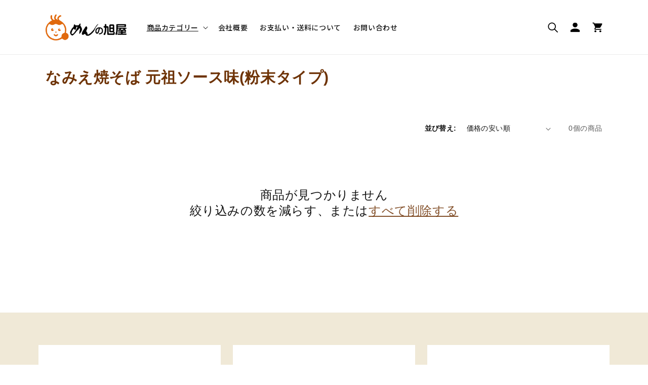

--- FILE ---
content_type: text/html; charset=utf-8
request_url: https://asahiyamen.com/collections/namieyakisoba-sauce-powder
body_size: 22327
content:
<!doctype html>
<html class="no-js" lang="ja">
  <head>
    <meta charset="utf-8">
    <meta http-equiv="X-UA-Compatible" content="IE=edge">
    <meta name="viewport" content="width=device-width,initial-scale=1">
    <meta name="theme-color" content="">
    <link rel="canonical" href="https://asahiyamen.com/collections/namieyakisoba-sauce-powder">
    <link rel="preconnect" href="https://cdn.shopify.com" crossorigin>
    <link href="https://fonts.googleapis.com/css2?family=Noto+Sans+JP:wght@100;300;400;500;700;900&display=swap" rel="stylesheet">

<!-- Google Tag Manager -->
<script>(function(w,d,s,l,i){w[l]=w[l]||[];w[l].push({'gtm.start':
new Date().getTime(),event:'gtm.js'});var f=d.getElementsByTagName(s)[0],
j=d.createElement(s),dl=l!='dataLayer'?'&l='+l:'';j.async=true;j.src=
'https://www.googletagmanager.com/gtm.js?id='+i+dl;f.parentNode.insertBefore(j,f);
})(window,document,'script','dataLayer','GTM-58W5JXM');</script>
<!-- End Google Tag Manager -->
<!-- Facebook Pixel Code -->
<script>
!function(f,b,e,v,n,t,s)
{if(f.fbq)return;n=f.fbq=function(){n.callMethod?
n.callMethod.apply(n,arguments):n.queue.push(arguments)};
if(!f._fbq)f._fbq=n;n.push=n;n.loaded=!0;n.version='2.0';
n.queue=[];t=b.createElement(e);t.async=!0;
t.src=v;s=b.getElementsByTagName(e)[0];
s.parentNode.insertBefore(t,s)}(window,document,'script',
'https://connect.facebook.net/en_US/fbevents.js');
 fbq('init', '284314426181279'); 
fbq('track', 'PageView');
</script>
<noscript>
 <img height="1" width="1" 
src="https://www.facebook.com/tr?id=284314426181279&ev=PageView
&noscript=1"/>
</noscript>
<!-- End Facebook Pixel Code -->

    
    <link href="//asahiyamen.com/cdn/shop/t/1/assets/add.css?v=8096789062333659821678950251" rel="stylesheet" type="text/css" media="all" />
<title>
      なみえ焼そば 元祖ソース味(粉末タイプ)
 &ndash; めんの旭屋</title>

    

    

<meta property="og:site_name" content="めんの旭屋">
<meta property="og:url" content="https://asahiyamen.com/collections/namieyakisoba-sauce-powder">
<meta property="og:title" content="なみえ焼そば 元祖ソース味(粉末タイプ)">
<meta property="og:type" content="website">
<meta property="og:description" content="めんの旭屋は福島県浪江町にある製麺所です。B-1グランプリで一躍有名になった「なみえ焼そば」をはじめ、ラーメンやソフト麺の製造・販売、福島県学校給食認定工場として麺の給食配送、福島ゆかりのお酒の卸売・小売をおこなっています。"><meta property="og:image" content="http://asahiyamen.com/cdn/shop/files/logo.png?height=628&pad_color=ffffff&v=1677218545&width=1200">
  <meta property="og:image:secure_url" content="https://asahiyamen.com/cdn/shop/files/logo.png?height=628&pad_color=ffffff&v=1677218545&width=1200">
  <meta property="og:image:width" content="1200">
  <meta property="og:image:height" content="628"><meta name="twitter:card" content="summary_large_image">
<meta name="twitter:title" content="なみえ焼そば 元祖ソース味(粉末タイプ)">
<meta name="twitter:description" content="めんの旭屋は福島県浪江町にある製麺所です。B-1グランプリで一躍有名になった「なみえ焼そば」をはじめ、ラーメンやソフト麺の製造・販売、福島県学校給食認定工場として麺の給食配送、福島ゆかりのお酒の卸売・小売をおこなっています。">


    <script src="//asahiyamen.com/cdn/shop/t/1/assets/constants.js?v=165488195745554878101676945936" defer="defer"></script>
    <script src="//asahiyamen.com/cdn/shop/t/1/assets/pubsub.js?v=2921868252632587581676945970" defer="defer"></script>
    <script src="//asahiyamen.com/cdn/shop/t/1/assets/global.js?v=85297797553816670871676945952" defer="defer"></script>
    <script>window.performance && window.performance.mark && window.performance.mark('shopify.content_for_header.start');</script><meta id="shopify-digital-wallet" name="shopify-digital-wallet" content="/72711012652/digital_wallets/dialog">
<meta name="shopify-checkout-api-token" content="b8109c68de5088f1f497f5f105901c44">
<link rel="alternate" type="application/atom+xml" title="Feed" href="/collections/namieyakisoba-sauce-powder.atom" />
<link rel="alternate" type="application/json+oembed" href="https://asahiyamen.com/collections/namieyakisoba-sauce-powder.oembed">
<script async="async" src="/checkouts/internal/preloads.js?locale=ja-JP"></script>
<link rel="preconnect" href="https://shop.app" crossorigin="anonymous">
<script async="async" src="https://shop.app/checkouts/internal/preloads.js?locale=ja-JP&shop_id=72711012652" crossorigin="anonymous"></script>
<script id="apple-pay-shop-capabilities" type="application/json">{"shopId":72711012652,"countryCode":"JP","currencyCode":"JPY","merchantCapabilities":["supports3DS"],"merchantId":"gid:\/\/shopify\/Shop\/72711012652","merchantName":"めんの旭屋","requiredBillingContactFields":["postalAddress","email","phone"],"requiredShippingContactFields":["postalAddress","email","phone"],"shippingType":"shipping","supportedNetworks":["visa","masterCard","amex","jcb","discover"],"total":{"type":"pending","label":"めんの旭屋","amount":"1.00"},"shopifyPaymentsEnabled":true,"supportsSubscriptions":true}</script>
<script id="shopify-features" type="application/json">{"accessToken":"b8109c68de5088f1f497f5f105901c44","betas":["rich-media-storefront-analytics"],"domain":"asahiyamen.com","predictiveSearch":false,"shopId":72711012652,"locale":"ja"}</script>
<script>var Shopify = Shopify || {};
Shopify.shop = "xn-u9jub0cz64xjck.myshopify.com";
Shopify.locale = "ja";
Shopify.currency = {"active":"JPY","rate":"1.0"};
Shopify.country = "JP";
Shopify.theme = {"name":"なみえ焼きそば","id":144604397868,"schema_name":"Dawn","schema_version":"8.0.0","theme_store_id":887,"role":"main"};
Shopify.theme.handle = "null";
Shopify.theme.style = {"id":null,"handle":null};
Shopify.cdnHost = "asahiyamen.com/cdn";
Shopify.routes = Shopify.routes || {};
Shopify.routes.root = "/";</script>
<script type="module">!function(o){(o.Shopify=o.Shopify||{}).modules=!0}(window);</script>
<script>!function(o){function n(){var o=[];function n(){o.push(Array.prototype.slice.apply(arguments))}return n.q=o,n}var t=o.Shopify=o.Shopify||{};t.loadFeatures=n(),t.autoloadFeatures=n()}(window);</script>
<script>
  window.ShopifyPay = window.ShopifyPay || {};
  window.ShopifyPay.apiHost = "shop.app\/pay";
  window.ShopifyPay.redirectState = null;
</script>
<script id="shop-js-analytics" type="application/json">{"pageType":"collection"}</script>
<script defer="defer" async type="module" src="//asahiyamen.com/cdn/shopifycloud/shop-js/modules/v2/client.init-shop-cart-sync_CSE-8ASR.ja.esm.js"></script>
<script defer="defer" async type="module" src="//asahiyamen.com/cdn/shopifycloud/shop-js/modules/v2/chunk.common_DDD8GOhs.esm.js"></script>
<script defer="defer" async type="module" src="//asahiyamen.com/cdn/shopifycloud/shop-js/modules/v2/chunk.modal_B6JNj9sU.esm.js"></script>
<script type="module">
  await import("//asahiyamen.com/cdn/shopifycloud/shop-js/modules/v2/client.init-shop-cart-sync_CSE-8ASR.ja.esm.js");
await import("//asahiyamen.com/cdn/shopifycloud/shop-js/modules/v2/chunk.common_DDD8GOhs.esm.js");
await import("//asahiyamen.com/cdn/shopifycloud/shop-js/modules/v2/chunk.modal_B6JNj9sU.esm.js");

  window.Shopify.SignInWithShop?.initShopCartSync?.({"fedCMEnabled":true,"windoidEnabled":true});

</script>
<script>
  window.Shopify = window.Shopify || {};
  if (!window.Shopify.featureAssets) window.Shopify.featureAssets = {};
  window.Shopify.featureAssets['shop-js'] = {"shop-cart-sync":["modules/v2/client.shop-cart-sync_BCoLmxl3.ja.esm.js","modules/v2/chunk.common_DDD8GOhs.esm.js","modules/v2/chunk.modal_B6JNj9sU.esm.js"],"init-fed-cm":["modules/v2/client.init-fed-cm_BUzkuSqB.ja.esm.js","modules/v2/chunk.common_DDD8GOhs.esm.js","modules/v2/chunk.modal_B6JNj9sU.esm.js"],"init-shop-email-lookup-coordinator":["modules/v2/client.init-shop-email-lookup-coordinator_BW32axq4.ja.esm.js","modules/v2/chunk.common_DDD8GOhs.esm.js","modules/v2/chunk.modal_B6JNj9sU.esm.js"],"init-windoid":["modules/v2/client.init-windoid_BvNGLRkF.ja.esm.js","modules/v2/chunk.common_DDD8GOhs.esm.js","modules/v2/chunk.modal_B6JNj9sU.esm.js"],"shop-button":["modules/v2/client.shop-button_CH0XKSrs.ja.esm.js","modules/v2/chunk.common_DDD8GOhs.esm.js","modules/v2/chunk.modal_B6JNj9sU.esm.js"],"shop-cash-offers":["modules/v2/client.shop-cash-offers_DjoQtMHe.ja.esm.js","modules/v2/chunk.common_DDD8GOhs.esm.js","modules/v2/chunk.modal_B6JNj9sU.esm.js"],"shop-toast-manager":["modules/v2/client.shop-toast-manager_B8NLGr5M.ja.esm.js","modules/v2/chunk.common_DDD8GOhs.esm.js","modules/v2/chunk.modal_B6JNj9sU.esm.js"],"init-shop-cart-sync":["modules/v2/client.init-shop-cart-sync_CSE-8ASR.ja.esm.js","modules/v2/chunk.common_DDD8GOhs.esm.js","modules/v2/chunk.modal_B6JNj9sU.esm.js"],"init-customer-accounts-sign-up":["modules/v2/client.init-customer-accounts-sign-up_C-LwrDE-.ja.esm.js","modules/v2/client.shop-login-button_D0X6bVTm.ja.esm.js","modules/v2/chunk.common_DDD8GOhs.esm.js","modules/v2/chunk.modal_B6JNj9sU.esm.js"],"pay-button":["modules/v2/client.pay-button_imCDqct4.ja.esm.js","modules/v2/chunk.common_DDD8GOhs.esm.js","modules/v2/chunk.modal_B6JNj9sU.esm.js"],"init-customer-accounts":["modules/v2/client.init-customer-accounts_CxIJyI-K.ja.esm.js","modules/v2/client.shop-login-button_D0X6bVTm.ja.esm.js","modules/v2/chunk.common_DDD8GOhs.esm.js","modules/v2/chunk.modal_B6JNj9sU.esm.js"],"avatar":["modules/v2/client.avatar_BTnouDA3.ja.esm.js"],"init-shop-for-new-customer-accounts":["modules/v2/client.init-shop-for-new-customer-accounts_DRBL7B82.ja.esm.js","modules/v2/client.shop-login-button_D0X6bVTm.ja.esm.js","modules/v2/chunk.common_DDD8GOhs.esm.js","modules/v2/chunk.modal_B6JNj9sU.esm.js"],"shop-follow-button":["modules/v2/client.shop-follow-button_D610YzXR.ja.esm.js","modules/v2/chunk.common_DDD8GOhs.esm.js","modules/v2/chunk.modal_B6JNj9sU.esm.js"],"checkout-modal":["modules/v2/client.checkout-modal_NhzDspE5.ja.esm.js","modules/v2/chunk.common_DDD8GOhs.esm.js","modules/v2/chunk.modal_B6JNj9sU.esm.js"],"shop-login-button":["modules/v2/client.shop-login-button_D0X6bVTm.ja.esm.js","modules/v2/chunk.common_DDD8GOhs.esm.js","modules/v2/chunk.modal_B6JNj9sU.esm.js"],"lead-capture":["modules/v2/client.lead-capture_pLpCOlEn.ja.esm.js","modules/v2/chunk.common_DDD8GOhs.esm.js","modules/v2/chunk.modal_B6JNj9sU.esm.js"],"shop-login":["modules/v2/client.shop-login_DiHM-Diw.ja.esm.js","modules/v2/chunk.common_DDD8GOhs.esm.js","modules/v2/chunk.modal_B6JNj9sU.esm.js"],"payment-terms":["modules/v2/client.payment-terms_BdLTgEH_.ja.esm.js","modules/v2/chunk.common_DDD8GOhs.esm.js","modules/v2/chunk.modal_B6JNj9sU.esm.js"]};
</script>
<script>(function() {
  var isLoaded = false;
  function asyncLoad() {
    if (isLoaded) return;
    isLoaded = true;
    var urls = ["https:\/\/d1qnl12h46g6qu.cloudfront.net\/xn-u9jub0cz64xjck.myshopify.com.js?shop=xn-u9jub0cz64xjck.myshopify.com","https:\/\/ngc-note-field-app.com\/js\/check_history.js?shop=xn-u9jub0cz64xjck.myshopify.com","https:\/\/cdn.nfcube.com\/instafeed-9a4b9920abb433db56ce55218076a4d1.js?shop=xn-u9jub0cz64xjck.myshopify.com"];
    for (var i = 0; i < urls.length; i++) {
      var s = document.createElement('script');
      s.type = 'text/javascript';
      s.async = true;
      s.src = urls[i];
      var x = document.getElementsByTagName('script')[0];
      x.parentNode.insertBefore(s, x);
    }
  };
  if(window.attachEvent) {
    window.attachEvent('onload', asyncLoad);
  } else {
    window.addEventListener('load', asyncLoad, false);
  }
})();</script>
<script id="__st">var __st={"a":72711012652,"offset":32400,"reqid":"360a7af2-8338-44b1-8b34-aa0f0120692d-1770147513","pageurl":"asahiyamen.com\/collections\/namieyakisoba-sauce-powder","u":"a85adf9ecdec","p":"collection","rtyp":"collection","rid":439448830252};</script>
<script>window.ShopifyPaypalV4VisibilityTracking = true;</script>
<script id="captcha-bootstrap">!function(){'use strict';const t='contact',e='account',n='new_comment',o=[[t,t],['blogs',n],['comments',n],[t,'customer']],c=[[e,'customer_login'],[e,'guest_login'],[e,'recover_customer_password'],[e,'create_customer']],r=t=>t.map((([t,e])=>`form[action*='/${t}']:not([data-nocaptcha='true']) input[name='form_type'][value='${e}']`)).join(','),a=t=>()=>t?[...document.querySelectorAll(t)].map((t=>t.form)):[];function s(){const t=[...o],e=r(t);return a(e)}const i='password',u='form_key',d=['recaptcha-v3-token','g-recaptcha-response','h-captcha-response',i],f=()=>{try{return window.sessionStorage}catch{return}},m='__shopify_v',_=t=>t.elements[u];function p(t,e,n=!1){try{const o=window.sessionStorage,c=JSON.parse(o.getItem(e)),{data:r}=function(t){const{data:e,action:n}=t;return t[m]||n?{data:e,action:n}:{data:t,action:n}}(c);for(const[e,n]of Object.entries(r))t.elements[e]&&(t.elements[e].value=n);n&&o.removeItem(e)}catch(o){console.error('form repopulation failed',{error:o})}}const l='form_type',E='cptcha';function T(t){t.dataset[E]=!0}const w=window,h=w.document,L='Shopify',v='ce_forms',y='captcha';let A=!1;((t,e)=>{const n=(g='f06e6c50-85a8-45c8-87d0-21a2b65856fe',I='https://cdn.shopify.com/shopifycloud/storefront-forms-hcaptcha/ce_storefront_forms_captcha_hcaptcha.v1.5.2.iife.js',D={infoText:'hCaptchaによる保護',privacyText:'プライバシー',termsText:'利用規約'},(t,e,n)=>{const o=w[L][v],c=o.bindForm;if(c)return c(t,g,e,D).then(n);var r;o.q.push([[t,g,e,D],n]),r=I,A||(h.body.append(Object.assign(h.createElement('script'),{id:'captcha-provider',async:!0,src:r})),A=!0)});var g,I,D;w[L]=w[L]||{},w[L][v]=w[L][v]||{},w[L][v].q=[],w[L][y]=w[L][y]||{},w[L][y].protect=function(t,e){n(t,void 0,e),T(t)},Object.freeze(w[L][y]),function(t,e,n,w,h,L){const[v,y,A,g]=function(t,e,n){const i=e?o:[],u=t?c:[],d=[...i,...u],f=r(d),m=r(i),_=r(d.filter((([t,e])=>n.includes(e))));return[a(f),a(m),a(_),s()]}(w,h,L),I=t=>{const e=t.target;return e instanceof HTMLFormElement?e:e&&e.form},D=t=>v().includes(t);t.addEventListener('submit',(t=>{const e=I(t);if(!e)return;const n=D(e)&&!e.dataset.hcaptchaBound&&!e.dataset.recaptchaBound,o=_(e),c=g().includes(e)&&(!o||!o.value);(n||c)&&t.preventDefault(),c&&!n&&(function(t){try{if(!f())return;!function(t){const e=f();if(!e)return;const n=_(t);if(!n)return;const o=n.value;o&&e.removeItem(o)}(t);const e=Array.from(Array(32),(()=>Math.random().toString(36)[2])).join('');!function(t,e){_(t)||t.append(Object.assign(document.createElement('input'),{type:'hidden',name:u})),t.elements[u].value=e}(t,e),function(t,e){const n=f();if(!n)return;const o=[...t.querySelectorAll(`input[type='${i}']`)].map((({name:t})=>t)),c=[...d,...o],r={};for(const[a,s]of new FormData(t).entries())c.includes(a)||(r[a]=s);n.setItem(e,JSON.stringify({[m]:1,action:t.action,data:r}))}(t,e)}catch(e){console.error('failed to persist form',e)}}(e),e.submit())}));const S=(t,e)=>{t&&!t.dataset[E]&&(n(t,e.some((e=>e===t))),T(t))};for(const o of['focusin','change'])t.addEventListener(o,(t=>{const e=I(t);D(e)&&S(e,y())}));const B=e.get('form_key'),M=e.get(l),P=B&&M;t.addEventListener('DOMContentLoaded',(()=>{const t=y();if(P)for(const e of t)e.elements[l].value===M&&p(e,B);[...new Set([...A(),...v().filter((t=>'true'===t.dataset.shopifyCaptcha))])].forEach((e=>S(e,t)))}))}(h,new URLSearchParams(w.location.search),n,t,e,['guest_login'])})(!0,!0)}();</script>
<script integrity="sha256-4kQ18oKyAcykRKYeNunJcIwy7WH5gtpwJnB7kiuLZ1E=" data-source-attribution="shopify.loadfeatures" defer="defer" src="//asahiyamen.com/cdn/shopifycloud/storefront/assets/storefront/load_feature-a0a9edcb.js" crossorigin="anonymous"></script>
<script crossorigin="anonymous" defer="defer" src="//asahiyamen.com/cdn/shopifycloud/storefront/assets/shopify_pay/storefront-65b4c6d7.js?v=20250812"></script>
<script data-source-attribution="shopify.dynamic_checkout.dynamic.init">var Shopify=Shopify||{};Shopify.PaymentButton=Shopify.PaymentButton||{isStorefrontPortableWallets:!0,init:function(){window.Shopify.PaymentButton.init=function(){};var t=document.createElement("script");t.src="https://asahiyamen.com/cdn/shopifycloud/portable-wallets/latest/portable-wallets.ja.js",t.type="module",document.head.appendChild(t)}};
</script>
<script data-source-attribution="shopify.dynamic_checkout.buyer_consent">
  function portableWalletsHideBuyerConsent(e){var t=document.getElementById("shopify-buyer-consent"),n=document.getElementById("shopify-subscription-policy-button");t&&n&&(t.classList.add("hidden"),t.setAttribute("aria-hidden","true"),n.removeEventListener("click",e))}function portableWalletsShowBuyerConsent(e){var t=document.getElementById("shopify-buyer-consent"),n=document.getElementById("shopify-subscription-policy-button");t&&n&&(t.classList.remove("hidden"),t.removeAttribute("aria-hidden"),n.addEventListener("click",e))}window.Shopify?.PaymentButton&&(window.Shopify.PaymentButton.hideBuyerConsent=portableWalletsHideBuyerConsent,window.Shopify.PaymentButton.showBuyerConsent=portableWalletsShowBuyerConsent);
</script>
<script data-source-attribution="shopify.dynamic_checkout.cart.bootstrap">document.addEventListener("DOMContentLoaded",(function(){function t(){return document.querySelector("shopify-accelerated-checkout-cart, shopify-accelerated-checkout")}if(t())Shopify.PaymentButton.init();else{new MutationObserver((function(e,n){t()&&(Shopify.PaymentButton.init(),n.disconnect())})).observe(document.body,{childList:!0,subtree:!0})}}));
</script>
<link id="shopify-accelerated-checkout-styles" rel="stylesheet" media="screen" href="https://asahiyamen.com/cdn/shopifycloud/portable-wallets/latest/accelerated-checkout-backwards-compat.css" crossorigin="anonymous">
<style id="shopify-accelerated-checkout-cart">
        #shopify-buyer-consent {
  margin-top: 1em;
  display: inline-block;
  width: 100%;
}

#shopify-buyer-consent.hidden {
  display: none;
}

#shopify-subscription-policy-button {
  background: none;
  border: none;
  padding: 0;
  text-decoration: underline;
  font-size: inherit;
  cursor: pointer;
}

#shopify-subscription-policy-button::before {
  box-shadow: none;
}

      </style>
<script id="sections-script" data-sections="header,footer" defer="defer" src="//asahiyamen.com/cdn/shop/t/1/compiled_assets/scripts.js?v=421"></script>
<script>window.performance && window.performance.mark && window.performance.mark('shopify.content_for_header.end');</script>


    <style data-shopify>
      
      
      
      
      

      :root {
        --font-body-family: "system_ui", -apple-system, 'Segoe UI', Roboto, 'Helvetica Neue', 'Noto Sans', 'Liberation Sans', Arial, sans-serif, 'Apple Color Emoji', 'Segoe UI Emoji', 'Segoe UI Symbol', 'Noto Color Emoji';
        --font-body-style: normal;
        --font-body-weight: 400;
        --font-body-weight-bold: 700;

        --font-heading-family: "system_ui", -apple-system, 'Segoe UI', Roboto, 'Helvetica Neue', 'Noto Sans', 'Liberation Sans', Arial, sans-serif, 'Apple Color Emoji', 'Segoe UI Emoji', 'Segoe UI Symbol', 'Noto Color Emoji';
        --font-heading-style: normal;
        --font-heading-weight: 400;

        --font-body-scale: 1.0;
        --font-heading-scale: 1.0;

        --color-base-text: 18, 18, 18;
        --color-shadow: 18, 18, 18;
        --color-base-background-1: 255, 255, 255;
        --color-base-background-2: 240, 233, 215;
        --color-base-solid-button-labels: 255, 255, 255;
        --color-base-outline-button-labels: 110, 51, 6;
        --color-base-accent-1: 110, 51, 6;
        --color-base-accent-2: 51, 79, 180;
        --payment-terms-background-color: #ffffff;

        --gradient-base-background-1: #ffffff;
        --gradient-base-background-2: #f0e9d7;
        --gradient-base-accent-1: #6e3306;
        --gradient-base-accent-2: #334fb4;

        --media-padding: px;
        --media-border-opacity: 0.05;
        --media-border-width: 1px;
        --media-radius: 0px;
        --media-shadow-opacity: 0.0;
        --media-shadow-horizontal-offset: 0px;
        --media-shadow-vertical-offset: 4px;
        --media-shadow-blur-radius: 5px;
        --media-shadow-visible: 0;

        --page-width: 120rem;
        --page-width-margin: 0rem;

        --product-card-image-padding: 0.0rem;
        --product-card-corner-radius: 0.0rem;
        --product-card-text-alignment: left;
        --product-card-border-width: 0.0rem;
        --product-card-border-opacity: 0.1;
        --product-card-shadow-opacity: 0.0;
        --product-card-shadow-visible: 0;
        --product-card-shadow-horizontal-offset: 0.0rem;
        --product-card-shadow-vertical-offset: 0.4rem;
        --product-card-shadow-blur-radius: 0.5rem;

        --collection-card-image-padding: 0.0rem;
        --collection-card-corner-radius: 0.0rem;
        --collection-card-text-alignment: left;
        --collection-card-border-width: 0.0rem;
        --collection-card-border-opacity: 0.1;
        --collection-card-shadow-opacity: 0.0;
        --collection-card-shadow-visible: 0;
        --collection-card-shadow-horizontal-offset: 0.0rem;
        --collection-card-shadow-vertical-offset: 0.4rem;
        --collection-card-shadow-blur-radius: 0.5rem;

        --blog-card-image-padding: 0.0rem;
        --blog-card-corner-radius: 0.0rem;
        --blog-card-text-alignment: left;
        --blog-card-border-width: 0.0rem;
        --blog-card-border-opacity: 0.1;
        --blog-card-shadow-opacity: 0.0;
        --blog-card-shadow-visible: 0;
        --blog-card-shadow-horizontal-offset: 0.0rem;
        --blog-card-shadow-vertical-offset: 0.4rem;
        --blog-card-shadow-blur-radius: 0.5rem;

        --badge-corner-radius: 4.0rem;

        --popup-border-width: 1px;
        --popup-border-opacity: 0.1;
        --popup-corner-radius: 0px;
        --popup-shadow-opacity: 0.0;
        --popup-shadow-horizontal-offset: 0px;
        --popup-shadow-vertical-offset: 4px;
        --popup-shadow-blur-radius: 5px;

        --drawer-border-width: 1px;
        --drawer-border-opacity: 0.1;
        --drawer-shadow-opacity: 0.0;
        --drawer-shadow-horizontal-offset: 0px;
        --drawer-shadow-vertical-offset: 4px;
        --drawer-shadow-blur-radius: 5px;

        --spacing-sections-desktop: 0px;
        --spacing-sections-mobile: 0px;

        --grid-desktop-vertical-spacing: 8px;
        --grid-desktop-horizontal-spacing: 8px;
        --grid-mobile-vertical-spacing: 4px;
        --grid-mobile-horizontal-spacing: 4px;

        --text-boxes-border-opacity: 0.1;
        --text-boxes-border-width: 0px;
        --text-boxes-radius: 0px;
        --text-boxes-shadow-opacity: 0.0;
        --text-boxes-shadow-visible: 0;
        --text-boxes-shadow-horizontal-offset: 0px;
        --text-boxes-shadow-vertical-offset: 4px;
        --text-boxes-shadow-blur-radius: 5px;

        --buttons-radius: 0px;
        --buttons-radius-outset: 0px;
        --buttons-border-width: 4px;
        --buttons-border-opacity: 1.0;
        --buttons-shadow-opacity: 0.0;
        --buttons-shadow-visible: 0;
        --buttons-shadow-horizontal-offset: 0px;
        --buttons-shadow-vertical-offset: 4px;
        --buttons-shadow-blur-radius: 5px;
        --buttons-border-offset: 0px;

        --inputs-radius: 0px;
        --inputs-border-width: 1px;
        --inputs-border-opacity: 0.55;
        --inputs-shadow-opacity: 0.0;
        --inputs-shadow-horizontal-offset: 0px;
        --inputs-margin-offset: 0px;
        --inputs-shadow-vertical-offset: 4px;
        --inputs-shadow-blur-radius: 5px;
        --inputs-radius-outset: 0px;

        --variant-pills-radius: 40px;
        --variant-pills-border-width: 1px;
        --variant-pills-border-opacity: 0.55;
        --variant-pills-shadow-opacity: 0.0;
        --variant-pills-shadow-horizontal-offset: 0px;
        --variant-pills-shadow-vertical-offset: 4px;
        --variant-pills-shadow-blur-radius: 5px;
      }

      *,
      *::before,
      *::after {
        box-sizing: inherit;
      }

      html {
        box-sizing: border-box;
        font-size: calc(var(--font-body-scale) * 62.5%);
        height: 100%;
      }

      body {
        display: grid;
        grid-template-rows: auto auto 1fr auto;
        grid-template-columns: 100%;
        min-height: 100%;
        margin: 0;
        font-size: 1.5rem;
        letter-spacing: 0.06rem;
        line-height: calc(1 + 0.8 / var(--font-body-scale));
        font-family: var(--font-body-family);
        font-style: var(--font-body-style);
        font-weight: var(--font-body-weight);
      }

      @media screen and (min-width: 750px) {
        body {
          font-size: 1.6rem;
        }
      }
    </style>

    <link href="//asahiyamen.com/cdn/shop/t/1/assets/base.css?v=137926014393123816321678339783" rel="stylesheet" type="text/css" media="all" />
<link rel="stylesheet" href="//asahiyamen.com/cdn/shop/t/1/assets/component-predictive-search.css?v=85913294783299393391676945948" media="print" onload="this.media='all'"><script>document.documentElement.className = document.documentElement.className.replace('no-js', 'js');
    if (Shopify.designMode) {
      document.documentElement.classList.add('shopify-design-mode');
    }
    </script>
  <link href="https://monorail-edge.shopifysvc.com" rel="dns-prefetch">
<script>(function(){if ("sendBeacon" in navigator && "performance" in window) {try {var session_token_from_headers = performance.getEntriesByType('navigation')[0].serverTiming.find(x => x.name == '_s').description;} catch {var session_token_from_headers = undefined;}var session_cookie_matches = document.cookie.match(/_shopify_s=([^;]*)/);var session_token_from_cookie = session_cookie_matches && session_cookie_matches.length === 2 ? session_cookie_matches[1] : "";var session_token = session_token_from_headers || session_token_from_cookie || "";function handle_abandonment_event(e) {var entries = performance.getEntries().filter(function(entry) {return /monorail-edge.shopifysvc.com/.test(entry.name);});if (!window.abandonment_tracked && entries.length === 0) {window.abandonment_tracked = true;var currentMs = Date.now();var navigation_start = performance.timing.navigationStart;var payload = {shop_id: 72711012652,url: window.location.href,navigation_start,duration: currentMs - navigation_start,session_token,page_type: "collection"};window.navigator.sendBeacon("https://monorail-edge.shopifysvc.com/v1/produce", JSON.stringify({schema_id: "online_store_buyer_site_abandonment/1.1",payload: payload,metadata: {event_created_at_ms: currentMs,event_sent_at_ms: currentMs}}));}}window.addEventListener('pagehide', handle_abandonment_event);}}());</script>
<script id="web-pixels-manager-setup">(function e(e,d,r,n,o){if(void 0===o&&(o={}),!Boolean(null===(a=null===(i=window.Shopify)||void 0===i?void 0:i.analytics)||void 0===a?void 0:a.replayQueue)){var i,a;window.Shopify=window.Shopify||{};var t=window.Shopify;t.analytics=t.analytics||{};var s=t.analytics;s.replayQueue=[],s.publish=function(e,d,r){return s.replayQueue.push([e,d,r]),!0};try{self.performance.mark("wpm:start")}catch(e){}var l=function(){var e={modern:/Edge?\/(1{2}[4-9]|1[2-9]\d|[2-9]\d{2}|\d{4,})\.\d+(\.\d+|)|Firefox\/(1{2}[4-9]|1[2-9]\d|[2-9]\d{2}|\d{4,})\.\d+(\.\d+|)|Chrom(ium|e)\/(9{2}|\d{3,})\.\d+(\.\d+|)|(Maci|X1{2}).+ Version\/(15\.\d+|(1[6-9]|[2-9]\d|\d{3,})\.\d+)([,.]\d+|)( \(\w+\)|)( Mobile\/\w+|) Safari\/|Chrome.+OPR\/(9{2}|\d{3,})\.\d+\.\d+|(CPU[ +]OS|iPhone[ +]OS|CPU[ +]iPhone|CPU IPhone OS|CPU iPad OS)[ +]+(15[._]\d+|(1[6-9]|[2-9]\d|\d{3,})[._]\d+)([._]\d+|)|Android:?[ /-](13[3-9]|1[4-9]\d|[2-9]\d{2}|\d{4,})(\.\d+|)(\.\d+|)|Android.+Firefox\/(13[5-9]|1[4-9]\d|[2-9]\d{2}|\d{4,})\.\d+(\.\d+|)|Android.+Chrom(ium|e)\/(13[3-9]|1[4-9]\d|[2-9]\d{2}|\d{4,})\.\d+(\.\d+|)|SamsungBrowser\/([2-9]\d|\d{3,})\.\d+/,legacy:/Edge?\/(1[6-9]|[2-9]\d|\d{3,})\.\d+(\.\d+|)|Firefox\/(5[4-9]|[6-9]\d|\d{3,})\.\d+(\.\d+|)|Chrom(ium|e)\/(5[1-9]|[6-9]\d|\d{3,})\.\d+(\.\d+|)([\d.]+$|.*Safari\/(?![\d.]+ Edge\/[\d.]+$))|(Maci|X1{2}).+ Version\/(10\.\d+|(1[1-9]|[2-9]\d|\d{3,})\.\d+)([,.]\d+|)( \(\w+\)|)( Mobile\/\w+|) Safari\/|Chrome.+OPR\/(3[89]|[4-9]\d|\d{3,})\.\d+\.\d+|(CPU[ +]OS|iPhone[ +]OS|CPU[ +]iPhone|CPU IPhone OS|CPU iPad OS)[ +]+(10[._]\d+|(1[1-9]|[2-9]\d|\d{3,})[._]\d+)([._]\d+|)|Android:?[ /-](13[3-9]|1[4-9]\d|[2-9]\d{2}|\d{4,})(\.\d+|)(\.\d+|)|Mobile Safari.+OPR\/([89]\d|\d{3,})\.\d+\.\d+|Android.+Firefox\/(13[5-9]|1[4-9]\d|[2-9]\d{2}|\d{4,})\.\d+(\.\d+|)|Android.+Chrom(ium|e)\/(13[3-9]|1[4-9]\d|[2-9]\d{2}|\d{4,})\.\d+(\.\d+|)|Android.+(UC? ?Browser|UCWEB|U3)[ /]?(15\.([5-9]|\d{2,})|(1[6-9]|[2-9]\d|\d{3,})\.\d+)\.\d+|SamsungBrowser\/(5\.\d+|([6-9]|\d{2,})\.\d+)|Android.+MQ{2}Browser\/(14(\.(9|\d{2,})|)|(1[5-9]|[2-9]\d|\d{3,})(\.\d+|))(\.\d+|)|K[Aa][Ii]OS\/(3\.\d+|([4-9]|\d{2,})\.\d+)(\.\d+|)/},d=e.modern,r=e.legacy,n=navigator.userAgent;return n.match(d)?"modern":n.match(r)?"legacy":"unknown"}(),u="modern"===l?"modern":"legacy",c=(null!=n?n:{modern:"",legacy:""})[u],f=function(e){return[e.baseUrl,"/wpm","/b",e.hashVersion,"modern"===e.buildTarget?"m":"l",".js"].join("")}({baseUrl:d,hashVersion:r,buildTarget:u}),m=function(e){var d=e.version,r=e.bundleTarget,n=e.surface,o=e.pageUrl,i=e.monorailEndpoint;return{emit:function(e){var a=e.status,t=e.errorMsg,s=(new Date).getTime(),l=JSON.stringify({metadata:{event_sent_at_ms:s},events:[{schema_id:"web_pixels_manager_load/3.1",payload:{version:d,bundle_target:r,page_url:o,status:a,surface:n,error_msg:t},metadata:{event_created_at_ms:s}}]});if(!i)return console&&console.warn&&console.warn("[Web Pixels Manager] No Monorail endpoint provided, skipping logging."),!1;try{return self.navigator.sendBeacon.bind(self.navigator)(i,l)}catch(e){}var u=new XMLHttpRequest;try{return u.open("POST",i,!0),u.setRequestHeader("Content-Type","text/plain"),u.send(l),!0}catch(e){return console&&console.warn&&console.warn("[Web Pixels Manager] Got an unhandled error while logging to Monorail."),!1}}}}({version:r,bundleTarget:l,surface:e.surface,pageUrl:self.location.href,monorailEndpoint:e.monorailEndpoint});try{o.browserTarget=l,function(e){var d=e.src,r=e.async,n=void 0===r||r,o=e.onload,i=e.onerror,a=e.sri,t=e.scriptDataAttributes,s=void 0===t?{}:t,l=document.createElement("script"),u=document.querySelector("head"),c=document.querySelector("body");if(l.async=n,l.src=d,a&&(l.integrity=a,l.crossOrigin="anonymous"),s)for(var f in s)if(Object.prototype.hasOwnProperty.call(s,f))try{l.dataset[f]=s[f]}catch(e){}if(o&&l.addEventListener("load",o),i&&l.addEventListener("error",i),u)u.appendChild(l);else{if(!c)throw new Error("Did not find a head or body element to append the script");c.appendChild(l)}}({src:f,async:!0,onload:function(){if(!function(){var e,d;return Boolean(null===(d=null===(e=window.Shopify)||void 0===e?void 0:e.analytics)||void 0===d?void 0:d.initialized)}()){var d=window.webPixelsManager.init(e)||void 0;if(d){var r=window.Shopify.analytics;r.replayQueue.forEach((function(e){var r=e[0],n=e[1],o=e[2];d.publishCustomEvent(r,n,o)})),r.replayQueue=[],r.publish=d.publishCustomEvent,r.visitor=d.visitor,r.initialized=!0}}},onerror:function(){return m.emit({status:"failed",errorMsg:"".concat(f," has failed to load")})},sri:function(e){var d=/^sha384-[A-Za-z0-9+/=]+$/;return"string"==typeof e&&d.test(e)}(c)?c:"",scriptDataAttributes:o}),m.emit({status:"loading"})}catch(e){m.emit({status:"failed",errorMsg:(null==e?void 0:e.message)||"Unknown error"})}}})({shopId: 72711012652,storefrontBaseUrl: "https://asahiyamen.com",extensionsBaseUrl: "https://extensions.shopifycdn.com/cdn/shopifycloud/web-pixels-manager",monorailEndpoint: "https://monorail-edge.shopifysvc.com/unstable/produce_batch",surface: "storefront-renderer",enabledBetaFlags: ["2dca8a86"],webPixelsConfigList: [{"id":"shopify-app-pixel","configuration":"{}","eventPayloadVersion":"v1","runtimeContext":"STRICT","scriptVersion":"0450","apiClientId":"shopify-pixel","type":"APP","privacyPurposes":["ANALYTICS","MARKETING"]},{"id":"shopify-custom-pixel","eventPayloadVersion":"v1","runtimeContext":"LAX","scriptVersion":"0450","apiClientId":"shopify-pixel","type":"CUSTOM","privacyPurposes":["ANALYTICS","MARKETING"]}],isMerchantRequest: false,initData: {"shop":{"name":"めんの旭屋","paymentSettings":{"currencyCode":"JPY"},"myshopifyDomain":"xn-u9jub0cz64xjck.myshopify.com","countryCode":"JP","storefrontUrl":"https:\/\/asahiyamen.com"},"customer":null,"cart":null,"checkout":null,"productVariants":[],"purchasingCompany":null},},"https://asahiyamen.com/cdn","3918e4e0wbf3ac3cepc5707306mb02b36c6",{"modern":"","legacy":""},{"shopId":"72711012652","storefrontBaseUrl":"https:\/\/asahiyamen.com","extensionBaseUrl":"https:\/\/extensions.shopifycdn.com\/cdn\/shopifycloud\/web-pixels-manager","surface":"storefront-renderer","enabledBetaFlags":"[\"2dca8a86\"]","isMerchantRequest":"false","hashVersion":"3918e4e0wbf3ac3cepc5707306mb02b36c6","publish":"custom","events":"[[\"page_viewed\",{}],[\"collection_viewed\",{\"collection\":{\"id\":\"439448830252\",\"title\":\"なみえ焼そば 元祖ソース味(粉末タイプ)\",\"productVariants\":[]}}]]"});</script><script>
  window.ShopifyAnalytics = window.ShopifyAnalytics || {};
  window.ShopifyAnalytics.meta = window.ShopifyAnalytics.meta || {};
  window.ShopifyAnalytics.meta.currency = 'JPY';
  var meta = {"products":[],"page":{"pageType":"collection","resourceType":"collection","resourceId":439448830252,"requestId":"360a7af2-8338-44b1-8b34-aa0f0120692d-1770147513"}};
  for (var attr in meta) {
    window.ShopifyAnalytics.meta[attr] = meta[attr];
  }
</script>
<script class="analytics">
  (function () {
    var customDocumentWrite = function(content) {
      var jquery = null;

      if (window.jQuery) {
        jquery = window.jQuery;
      } else if (window.Checkout && window.Checkout.$) {
        jquery = window.Checkout.$;
      }

      if (jquery) {
        jquery('body').append(content);
      }
    };

    var hasLoggedConversion = function(token) {
      if (token) {
        return document.cookie.indexOf('loggedConversion=' + token) !== -1;
      }
      return false;
    }

    var setCookieIfConversion = function(token) {
      if (token) {
        var twoMonthsFromNow = new Date(Date.now());
        twoMonthsFromNow.setMonth(twoMonthsFromNow.getMonth() + 2);

        document.cookie = 'loggedConversion=' + token + '; expires=' + twoMonthsFromNow;
      }
    }

    var trekkie = window.ShopifyAnalytics.lib = window.trekkie = window.trekkie || [];
    if (trekkie.integrations) {
      return;
    }
    trekkie.methods = [
      'identify',
      'page',
      'ready',
      'track',
      'trackForm',
      'trackLink'
    ];
    trekkie.factory = function(method) {
      return function() {
        var args = Array.prototype.slice.call(arguments);
        args.unshift(method);
        trekkie.push(args);
        return trekkie;
      };
    };
    for (var i = 0; i < trekkie.methods.length; i++) {
      var key = trekkie.methods[i];
      trekkie[key] = trekkie.factory(key);
    }
    trekkie.load = function(config) {
      trekkie.config = config || {};
      trekkie.config.initialDocumentCookie = document.cookie;
      var first = document.getElementsByTagName('script')[0];
      var script = document.createElement('script');
      script.type = 'text/javascript';
      script.onerror = function(e) {
        var scriptFallback = document.createElement('script');
        scriptFallback.type = 'text/javascript';
        scriptFallback.onerror = function(error) {
                var Monorail = {
      produce: function produce(monorailDomain, schemaId, payload) {
        var currentMs = new Date().getTime();
        var event = {
          schema_id: schemaId,
          payload: payload,
          metadata: {
            event_created_at_ms: currentMs,
            event_sent_at_ms: currentMs
          }
        };
        return Monorail.sendRequest("https://" + monorailDomain + "/v1/produce", JSON.stringify(event));
      },
      sendRequest: function sendRequest(endpointUrl, payload) {
        // Try the sendBeacon API
        if (window && window.navigator && typeof window.navigator.sendBeacon === 'function' && typeof window.Blob === 'function' && !Monorail.isIos12()) {
          var blobData = new window.Blob([payload], {
            type: 'text/plain'
          });

          if (window.navigator.sendBeacon(endpointUrl, blobData)) {
            return true;
          } // sendBeacon was not successful

        } // XHR beacon

        var xhr = new XMLHttpRequest();

        try {
          xhr.open('POST', endpointUrl);
          xhr.setRequestHeader('Content-Type', 'text/plain');
          xhr.send(payload);
        } catch (e) {
          console.log(e);
        }

        return false;
      },
      isIos12: function isIos12() {
        return window.navigator.userAgent.lastIndexOf('iPhone; CPU iPhone OS 12_') !== -1 || window.navigator.userAgent.lastIndexOf('iPad; CPU OS 12_') !== -1;
      }
    };
    Monorail.produce('monorail-edge.shopifysvc.com',
      'trekkie_storefront_load_errors/1.1',
      {shop_id: 72711012652,
      theme_id: 144604397868,
      app_name: "storefront",
      context_url: window.location.href,
      source_url: "//asahiyamen.com/cdn/s/trekkie.storefront.b37867e0a413f1c9ade9179965a3871208e6387b.min.js"});

        };
        scriptFallback.async = true;
        scriptFallback.src = '//asahiyamen.com/cdn/s/trekkie.storefront.b37867e0a413f1c9ade9179965a3871208e6387b.min.js';
        first.parentNode.insertBefore(scriptFallback, first);
      };
      script.async = true;
      script.src = '//asahiyamen.com/cdn/s/trekkie.storefront.b37867e0a413f1c9ade9179965a3871208e6387b.min.js';
      first.parentNode.insertBefore(script, first);
    };
    trekkie.load(
      {"Trekkie":{"appName":"storefront","development":false,"defaultAttributes":{"shopId":72711012652,"isMerchantRequest":null,"themeId":144604397868,"themeCityHash":"9933559839726142085","contentLanguage":"ja","currency":"JPY","eventMetadataId":"d5fea6e0-131f-4a79-a4e5-05600d9aabe2"},"isServerSideCookieWritingEnabled":true,"monorailRegion":"shop_domain","enabledBetaFlags":["65f19447","b5387b81"]},"Session Attribution":{},"S2S":{"facebookCapiEnabled":false,"source":"trekkie-storefront-renderer","apiClientId":580111}}
    );

    var loaded = false;
    trekkie.ready(function() {
      if (loaded) return;
      loaded = true;

      window.ShopifyAnalytics.lib = window.trekkie;

      var originalDocumentWrite = document.write;
      document.write = customDocumentWrite;
      try { window.ShopifyAnalytics.merchantGoogleAnalytics.call(this); } catch(error) {};
      document.write = originalDocumentWrite;

      window.ShopifyAnalytics.lib.page(null,{"pageType":"collection","resourceType":"collection","resourceId":439448830252,"requestId":"360a7af2-8338-44b1-8b34-aa0f0120692d-1770147513","shopifyEmitted":true});

      var match = window.location.pathname.match(/checkouts\/(.+)\/(thank_you|post_purchase)/)
      var token = match? match[1]: undefined;
      if (!hasLoggedConversion(token)) {
        setCookieIfConversion(token);
        window.ShopifyAnalytics.lib.track("Viewed Product Category",{"currency":"JPY","category":"Collection: namieyakisoba-sauce-powder","collectionName":"namieyakisoba-sauce-powder","collectionId":439448830252,"nonInteraction":true},undefined,undefined,{"shopifyEmitted":true});
      }
    });


        var eventsListenerScript = document.createElement('script');
        eventsListenerScript.async = true;
        eventsListenerScript.src = "//asahiyamen.com/cdn/shopifycloud/storefront/assets/shop_events_listener-3da45d37.js";
        document.getElementsByTagName('head')[0].appendChild(eventsListenerScript);

})();</script>
<script
  defer
  src="https://asahiyamen.com/cdn/shopifycloud/perf-kit/shopify-perf-kit-3.1.0.min.js"
  data-application="storefront-renderer"
  data-shop-id="72711012652"
  data-render-region="gcp-us-central1"
  data-page-type="collection"
  data-theme-instance-id="144604397868"
  data-theme-name="Dawn"
  data-theme-version="8.0.0"
  data-monorail-region="shop_domain"
  data-resource-timing-sampling-rate="10"
  data-shs="true"
  data-shs-beacon="true"
  data-shs-export-with-fetch="true"
  data-shs-logs-sample-rate="1"
  data-shs-beacon-endpoint="https://asahiyamen.com/api/collect"
></script>
</head>

  <body class="gradient">

<!-- Google Tag Manager (noscript) -->
<noscript><iframe src="https://www.googletagmanager.com/ns.html?id=GTM-58W5JXM"
height="0" width="0" style="display:none;visibility:hidden"></iframe></noscript>
<!-- End Google Tag Manager (noscript) -->


    
    <a class="skip-to-content-link button visually-hidden" href="#MainContent">
      コンテンツに進む
    </a><!-- BEGIN sections: header-group -->
<div id="shopify-section-sections--18082579120428__announcement-bar" class="shopify-section shopify-section-group-header-group announcement-bar-section"><div class="announcement-bar color-accent-1 gradient" role="region" aria-label="告知" ></div>
</div><div id="shopify-section-sections--18082579120428__header" class="shopify-section shopify-section-group-header-group section-header"><link rel="stylesheet" href="//asahiyamen.com/cdn/shop/t/1/assets/component-list-menu.css?v=151968516119678728991676945957" media="print" onload="this.media='all'">
<link rel="stylesheet" href="//asahiyamen.com/cdn/shop/t/1/assets/component-search.css?v=184225813856820874251676945941" media="print" onload="this.media='all'">
<link rel="stylesheet" href="//asahiyamen.com/cdn/shop/t/1/assets/component-menu-drawer.css?v=182311192829367774911676945945" media="print" onload="this.media='all'">
<link rel="stylesheet" href="//asahiyamen.com/cdn/shop/t/1/assets/component-cart-notification.css?v=137625604348931474661676945938" media="print" onload="this.media='all'">
<link rel="stylesheet" href="//asahiyamen.com/cdn/shop/t/1/assets/component-cart-items.css?v=23917223812499722491676945969" media="print" onload="this.media='all'"><link rel="stylesheet" href="//asahiyamen.com/cdn/shop/t/1/assets/component-price.css?v=65402837579211014041676945944" media="print" onload="this.media='all'">
  <link rel="stylesheet" href="//asahiyamen.com/cdn/shop/t/1/assets/component-loading-overlay.css?v=167310470843593579841676945973" media="print" onload="this.media='all'"><link rel="stylesheet" href="//asahiyamen.com/cdn/shop/t/1/assets/component-mega-menu.css?v=106454108107686398031676945968" media="print" onload="this.media='all'">
  <noscript><link href="//asahiyamen.com/cdn/shop/t/1/assets/component-mega-menu.css?v=106454108107686398031676945968" rel="stylesheet" type="text/css" media="all" /></noscript><noscript><link href="//asahiyamen.com/cdn/shop/t/1/assets/component-list-menu.css?v=151968516119678728991676945957" rel="stylesheet" type="text/css" media="all" /></noscript>
<noscript><link href="//asahiyamen.com/cdn/shop/t/1/assets/component-search.css?v=184225813856820874251676945941" rel="stylesheet" type="text/css" media="all" /></noscript>
<noscript><link href="//asahiyamen.com/cdn/shop/t/1/assets/component-menu-drawer.css?v=182311192829367774911676945945" rel="stylesheet" type="text/css" media="all" /></noscript>
<noscript><link href="//asahiyamen.com/cdn/shop/t/1/assets/component-cart-notification.css?v=137625604348931474661676945938" rel="stylesheet" type="text/css" media="all" /></noscript>
<noscript><link href="//asahiyamen.com/cdn/shop/t/1/assets/component-cart-items.css?v=23917223812499722491676945969" rel="stylesheet" type="text/css" media="all" /></noscript>

<style>
  header-drawer {
    justify-self: start;
    margin-left: -1.2rem;
  }

  .header__heading-logo {
    max-width: 160px;
  }@media screen and (min-width: 990px) {
    header-drawer {
      display: none;
    }
  }

  .menu-drawer-container {
    display: flex;
  }

  .list-menu {
    list-style: none;
    padding: 0;
    margin: 0;
  }

  .list-menu--inline {
    display: inline-flex;
    flex-wrap: wrap;
  }

  summary.list-menu__item {
    padding-right: 2.7rem;
  }

  .list-menu__item {
    display: flex;
    align-items: center;
    line-height: calc(1 + 0.3 / var(--font-body-scale));
  }

  .list-menu__item--link {
    text-decoration: none;
    padding-bottom: 1rem;
    padding-top: 1rem;
    line-height: calc(1 + 0.8 / var(--font-body-scale));
  }

  @media screen and (min-width: 750px) {
    .list-menu__item--link {
      padding-bottom: 0.5rem;
      padding-top: 0.5rem;
    }
  }
</style><style data-shopify>.header {
    padding-top: 10px;
    padding-bottom: 10px;
  }

  .section-header {
    position: sticky; /* This is for fixing a Safari z-index issue. PR #2147 */
    margin-bottom: 0px;
  }

  @media screen and (min-width: 750px) {
    .section-header {
      margin-bottom: 0px;
    }
  }

  @media screen and (min-width: 990px) {
    .header {
      padding-top: 20px;
      padding-bottom: 20px;
    }
  }</style><script src="//asahiyamen.com/cdn/shop/t/1/assets/details-disclosure.js?v=153497636716254413831676945965" defer="defer"></script>
<script src="//asahiyamen.com/cdn/shop/t/1/assets/details-modal.js?v=4511761896672669691676945964" defer="defer"></script>
<script src="//asahiyamen.com/cdn/shop/t/1/assets/cart-notification.js?v=160453272920806432391676945943" defer="defer"></script>
<script src="//asahiyamen.com/cdn/shop/t/1/assets/search-form.js?v=113639710312857635801676945953" defer="defer"></script><svg xmlns="http://www.w3.org/2000/svg" class="hidden">
  <symbol id="icon-search" viewbox="0 0 18 19" fill="none">
    <path fill-rule="evenodd" clip-rule="evenodd" d="M11.03 11.68A5.784 5.784 0 112.85 3.5a5.784 5.784 0 018.18 8.18zm.26 1.12a6.78 6.78 0 11.72-.7l5.4 5.4a.5.5 0 11-.71.7l-5.41-5.4z" fill="currentColor"/>
  </symbol>

  <symbol id="icon-reset" class="icon icon-close"  fill="none" viewBox="0 0 18 18" stroke="currentColor">
    <circle r="8.5" cy="9" cx="9" stroke-opacity="0.2"/>
    <path d="M6.82972 6.82915L1.17193 1.17097" stroke-linecap="round" stroke-linejoin="round" transform="translate(5 5)"/>
    <path d="M1.22896 6.88502L6.77288 1.11523" stroke-linecap="round" stroke-linejoin="round" transform="translate(5 5)"/>
  </symbol>

  <symbol id="icon-close" class="icon icon-close" fill="none" viewBox="0 0 18 17">
    <path d="M.865 15.978a.5.5 0 00.707.707l7.433-7.431 7.579 7.282a.501.501 0 00.846-.37.5.5 0 00-.153-.351L9.712 8.546l7.417-7.416a.5.5 0 10-.707-.708L8.991 7.853 1.413.573a.5.5 0 10-.693.72l7.563 7.268-7.418 7.417z" fill="currentColor">
  </symbol>
</svg>
<sticky-header data-sticky-type="on-scroll-up" class="header-wrapper color-background-1 gradient header-wrapper--border-bottom">
  <header class="header header--middle-left header--mobile-center page-width header--has-menu"><header-drawer data-breakpoint="tablet">
        <details id="Details-menu-drawer-container" class="menu-drawer-container">
          <summary class="header__icon header__icon--menu header__icon--summary link focus-inset" aria-label="メニュー">
            <span>
              <svg
  xmlns="http://www.w3.org/2000/svg"
  aria-hidden="true"
  focusable="false"
  class="icon icon-hamburger"
  fill="none"
  viewBox="0 0 18 16"
>
  <path d="M1 .5a.5.5 0 100 1h15.71a.5.5 0 000-1H1zM.5 8a.5.5 0 01.5-.5h15.71a.5.5 0 010 1H1A.5.5 0 01.5 8zm0 7a.5.5 0 01.5-.5h15.71a.5.5 0 010 1H1a.5.5 0 01-.5-.5z" fill="currentColor">
</svg>

              <svg
  xmlns="http://www.w3.org/2000/svg"
  aria-hidden="true"
  focusable="false"
  class="icon icon-close"
  fill="none"
  viewBox="0 0 18 17"
>
  <path d="M.865 15.978a.5.5 0 00.707.707l7.433-7.431 7.579 7.282a.501.501 0 00.846-.37.5.5 0 00-.153-.351L9.712 8.546l7.417-7.416a.5.5 0 10-.707-.708L8.991 7.853 1.413.573a.5.5 0 10-.693.72l7.563 7.268-7.418 7.417z" fill="currentColor">
</svg>

            </span>
          </summary>
          <div id="menu-drawer" class="gradient menu-drawer motion-reduce" tabindex="-1">
            <div class="menu-drawer__inner-container">
              <div class="menu-drawer__navigation-container">
                <nav class="menu-drawer__navigation">
                  <ul class="menu-drawer__menu has-submenu list-menu" role="list"><li><details id="Details-menu-drawer-menu-item-1">
                            <summary class="menu-drawer__menu-item list-menu__item link link--text focus-inset menu-drawer__menu-item--active">
                              商品カテゴリー
                              <svg
  viewBox="0 0 14 10"
  fill="none"
  aria-hidden="true"
  focusable="false"
  class="icon icon-arrow"
  xmlns="http://www.w3.org/2000/svg"
>
  <path fill-rule="evenodd" clip-rule="evenodd" d="M8.537.808a.5.5 0 01.817-.162l4 4a.5.5 0 010 .708l-4 4a.5.5 0 11-.708-.708L11.793 5.5H1a.5.5 0 010-1h10.793L8.646 1.354a.5.5 0 01-.109-.546z" fill="currentColor">
</svg>

                              <svg aria-hidden="true" focusable="false" class="icon icon-caret" viewBox="0 0 10 6">
  <path fill-rule="evenodd" clip-rule="evenodd" d="M9.354.646a.5.5 0 00-.708 0L5 4.293 1.354.646a.5.5 0 00-.708.708l4 4a.5.5 0 00.708 0l4-4a.5.5 0 000-.708z" fill="currentColor">
</svg>

                            </summary>
                            <div id="link-商品カテゴリー" class="menu-drawer__submenu has-submenu gradient motion-reduce" tabindex="-1">
                              <div class="menu-drawer__inner-submenu">
                                <button class="menu-drawer__close-button link link--text focus-inset" aria-expanded="true">
                                  <svg
  viewBox="0 0 14 10"
  fill="none"
  aria-hidden="true"
  focusable="false"
  class="icon icon-arrow"
  xmlns="http://www.w3.org/2000/svg"
>
  <path fill-rule="evenodd" clip-rule="evenodd" d="M8.537.808a.5.5 0 01.817-.162l4 4a.5.5 0 010 .708l-4 4a.5.5 0 11-.708-.708L11.793 5.5H1a.5.5 0 010-1h10.793L8.646 1.354a.5.5 0 01-.109-.546z" fill="currentColor">
</svg>

                                  商品カテゴリー
                                </button>
                                <ul class="menu-drawer__menu list-menu" role="list" tabindex="-1"><li><a href="/collections/%E3%81%99%E3%81%B9%E3%81%A6%E3%81%AE%E5%95%86%E5%93%81" class="menu-drawer__menu-item link link--text list-menu__item focus-inset">
                                          すべての商品
                                        </a></li><li><details id="Details-menu-drawer-submenu-2">
                                          <summary class="menu-drawer__menu-item link link--text list-menu__item focus-inset">
                                            なみえ焼そば
                                            <svg
  viewBox="0 0 14 10"
  fill="none"
  aria-hidden="true"
  focusable="false"
  class="icon icon-arrow"
  xmlns="http://www.w3.org/2000/svg"
>
  <path fill-rule="evenodd" clip-rule="evenodd" d="M8.537.808a.5.5 0 01.817-.162l4 4a.5.5 0 010 .708l-4 4a.5.5 0 11-.708-.708L11.793 5.5H1a.5.5 0 010-1h10.793L8.646 1.354a.5.5 0 01-.109-.546z" fill="currentColor">
</svg>

                                            <svg aria-hidden="true" focusable="false" class="icon icon-caret" viewBox="0 0 10 6">
  <path fill-rule="evenodd" clip-rule="evenodd" d="M9.354.646a.5.5 0 00-.708 0L5 4.293 1.354.646a.5.5 0 00-.708.708l4 4a.5.5 0 00.708 0l4-4a.5.5 0 000-.708z" fill="currentColor">
</svg>

                                          </summary>
                                          <div id="childlink-なみえ焼そば" class="menu-drawer__submenu has-submenu gradient motion-reduce">
                                            <button class="menu-drawer__close-button link link--text focus-inset" aria-expanded="true">
                                              <svg
  viewBox="0 0 14 10"
  fill="none"
  aria-hidden="true"
  focusable="false"
  class="icon icon-arrow"
  xmlns="http://www.w3.org/2000/svg"
>
  <path fill-rule="evenodd" clip-rule="evenodd" d="M8.537.808a.5.5 0 01.817-.162l4 4a.5.5 0 010 .708l-4 4a.5.5 0 11-.708-.708L11.793 5.5H1a.5.5 0 010-1h10.793L8.646 1.354a.5.5 0 01-.109-.546z" fill="currentColor">
</svg>

                                              なみえ焼そば
                                            </button>
                                            <ul class="menu-drawer__menu list-menu" role="list" tabindex="-1"><li>
                                                  <a href="/collections/namieyakisoba-sauce" class="menu-drawer__menu-item link link--text list-menu__item focus-inset">
                                                    元祖ソース味
                                                  </a>
                                                </li><li>
                                                  <a href="/collections/namieyakisoba-sio" class="menu-drawer__menu-item link link--text list-menu__item focus-inset">
                                                    塩味
                                                  </a>
                                                </li><li>
                                                  <a href="/collections/namieyakisoba-gekikara" class="menu-drawer__menu-item link link--text list-menu__item focus-inset">
                                                    激辛
                                                  </a>
                                                </li><li>
                                                  <a href="/collections/namieyakisoba-sauce-powder" class="menu-drawer__menu-item link link--text list-menu__item focus-inset menu-drawer__menu-item--active" aria-current="page">
                                                    元祖ソース味(粉末タイプ)
                                                  </a>
                                                </li><li>
                                                  <a href="/collections/namiemazesoba" class="menu-drawer__menu-item link link--text list-menu__item focus-inset">
                                                    なみえまぜそば
                                                  </a>
                                                </li></ul>
                                          </div>
                                        </details></li><li><details id="Details-menu-drawer-submenu-3">
                                          <summary class="menu-drawer__menu-item link link--text list-menu__item focus-inset">
                                            ラーメン
                                            <svg
  viewBox="0 0 14 10"
  fill="none"
  aria-hidden="true"
  focusable="false"
  class="icon icon-arrow"
  xmlns="http://www.w3.org/2000/svg"
>
  <path fill-rule="evenodd" clip-rule="evenodd" d="M8.537.808a.5.5 0 01.817-.162l4 4a.5.5 0 010 .708l-4 4a.5.5 0 11-.708-.708L11.793 5.5H1a.5.5 0 010-1h10.793L8.646 1.354a.5.5 0 01-.109-.546z" fill="currentColor">
</svg>

                                            <svg aria-hidden="true" focusable="false" class="icon icon-caret" viewBox="0 0 10 6">
  <path fill-rule="evenodd" clip-rule="evenodd" d="M9.354.646a.5.5 0 00-.708 0L5 4.293 1.354.646a.5.5 0 00-.708.708l4 4a.5.5 0 00.708 0l4-4a.5.5 0 000-.708z" fill="currentColor">
</svg>

                                          </summary>
                                          <div id="childlink-ラーメン" class="menu-drawer__submenu has-submenu gradient motion-reduce">
                                            <button class="menu-drawer__close-button link link--text focus-inset" aria-expanded="true">
                                              <svg
  viewBox="0 0 14 10"
  fill="none"
  aria-hidden="true"
  focusable="false"
  class="icon icon-arrow"
  xmlns="http://www.w3.org/2000/svg"
>
  <path fill-rule="evenodd" clip-rule="evenodd" d="M8.537.808a.5.5 0 01.817-.162l4 4a.5.5 0 010 .708l-4 4a.5.5 0 11-.708-.708L11.793 5.5H1a.5.5 0 010-1h10.793L8.646 1.354a.5.5 0 01-.109-.546z" fill="currentColor">
</svg>

                                              ラーメン
                                            </button>
                                            <ul class="menu-drawer__menu list-menu" role="list" tabindex="-1"><li>
                                                  <a href="/collections/torichuka" class="menu-drawer__menu-item link link--text list-menu__item focus-inset">
                                                    鳥中華そば(細麺)
                                                  </a>
                                                </li><li>
                                                  <a href="/collections/paitanchuka" class="menu-drawer__menu-item link link--text list-menu__item focus-inset">
                                                    白湯中華そば(細麺)
                                                  </a>
                                                </li><li>
                                                  <a href="/collections/marudaizushoyu" class="menu-drawer__menu-item link link--text list-menu__item focus-inset">
                                                    丸大豆醤油ラーメン(細麺)
                                                  </a>
                                                </li><li>
                                                  <a href="/collections/karamiso-hoso" class="menu-drawer__menu-item link link--text list-menu__item focus-inset">
                                                    辛味噌ラーメン(細麺)
                                                  </a>
                                                </li><li>
                                                  <a href="/collections/sakekasumiso-hoso" class="menu-drawer__menu-item link link--text list-menu__item focus-inset">
                                                    酒粕味噌ラーメン(細麺)
                                                  </a>
                                                </li><li>
                                                  <a href="/collections/hiyashichuka" class="menu-drawer__menu-item link link--text list-menu__item focus-inset">
                                                    冷やし中華(細麺)
                                                  </a>
                                                </li><li>
                                                  <a href="/collections/karamiso-futo" class="menu-drawer__menu-item link link--text list-menu__item focus-inset">
                                                    辛味噌ラーメン(太麺)
                                                  </a>
                                                </li><li>
                                                  <a href="/collections/sakekasumiso-futo" class="menu-drawer__menu-item link link--text list-menu__item focus-inset">
                                                    酒粕味噌ラーメン(太麺)
                                                  </a>
                                                </li><li>
                                                  <a href="/collections/curryramen" class="menu-drawer__menu-item link link--text list-menu__item focus-inset">
                                                    カレーラーメン(太麺)
                                                  </a>
                                                </li></ul>
                                          </div>
                                        </details></li><li><details id="Details-menu-drawer-submenu-4">
                                          <summary class="menu-drawer__menu-item link link--text list-menu__item focus-inset">
                                            食べ比べセット
                                            <svg
  viewBox="0 0 14 10"
  fill="none"
  aria-hidden="true"
  focusable="false"
  class="icon icon-arrow"
  xmlns="http://www.w3.org/2000/svg"
>
  <path fill-rule="evenodd" clip-rule="evenodd" d="M8.537.808a.5.5 0 01.817-.162l4 4a.5.5 0 010 .708l-4 4a.5.5 0 11-.708-.708L11.793 5.5H1a.5.5 0 010-1h10.793L8.646 1.354a.5.5 0 01-.109-.546z" fill="currentColor">
</svg>

                                            <svg aria-hidden="true" focusable="false" class="icon icon-caret" viewBox="0 0 10 6">
  <path fill-rule="evenodd" clip-rule="evenodd" d="M9.354.646a.5.5 0 00-.708 0L5 4.293 1.354.646a.5.5 0 00-.708.708l4 4a.5.5 0 00.708 0l4-4a.5.5 0 000-.708z" fill="currentColor">
</svg>

                                          </summary>
                                          <div id="childlink-食べ比べセット" class="menu-drawer__submenu has-submenu gradient motion-reduce">
                                            <button class="menu-drawer__close-button link link--text focus-inset" aria-expanded="true">
                                              <svg
  viewBox="0 0 14 10"
  fill="none"
  aria-hidden="true"
  focusable="false"
  class="icon icon-arrow"
  xmlns="http://www.w3.org/2000/svg"
>
  <path fill-rule="evenodd" clip-rule="evenodd" d="M8.537.808a.5.5 0 01.817-.162l4 4a.5.5 0 010 .708l-4 4a.5.5 0 11-.708-.708L11.793 5.5H1a.5.5 0 010-1h10.793L8.646 1.354a.5.5 0 01-.109-.546z" fill="currentColor">
</svg>

                                              食べ比べセット
                                            </button>
                                            <ul class="menu-drawer__menu list-menu" role="list" tabindex="-1"><li>
                                                  <a href="/collections/yakisoba-ramen-set" class="menu-drawer__menu-item link link--text list-menu__item focus-inset">
                                                    焼そば・ラーメン食べ比べセット
                                                  </a>
                                                </li><li>
                                                  <a href="/collections/soba-set" class="menu-drawer__menu-item link link--text list-menu__item focus-inset">
                                                    なみえ焼そば食べ比べセット
                                                  </a>
                                                </li><li>
                                                  <a href="/collections/ramen-set" class="menu-drawer__menu-item link link--text list-menu__item focus-inset">
                                                    ラーメン食べ比べセット
                                                  </a>
                                                </li></ul>
                                          </div>
                                        </details></li><li><a href="/collections/gift" class="menu-drawer__menu-item link link--text list-menu__item focus-inset">
                                          ギフト
                                        </a></li></ul>
                              </div>
                            </div>
                          </details></li><li><a href="/pages/company" class="menu-drawer__menu-item list-menu__item link link--text focus-inset">
                            会社概要
                          </a></li><li><a href="/pages/guide#payment" class="menu-drawer__menu-item list-menu__item link link--text focus-inset">
                            お支払い・送料について
                          </a></li><li><a href="/pages/contact" class="menu-drawer__menu-item list-menu__item link link--text focus-inset">
                            お問い合わせ
                          </a></li></ul>
                </nav>
                <div class="menu-drawer__utility-links"><a href="/account/login" class="menu-drawer__account link focus-inset h5">
                      <!--<svg
  xmlns="http://www.w3.org/2000/svg"
  aria-hidden="true"
  focusable="false"
  class="icon icon-account"
  fill="none"
  viewBox="0 0 18 19"
>
  <path fill-rule="evenodd" clip-rule="evenodd" d="M6 4.5a3 3 0 116 0 3 3 0 01-6 0zm3-4a4 4 0 100 8 4 4 0 000-8zm5.58 12.15c1.12.82 1.83 2.24 1.91 4.85H1.51c.08-2.6.79-4.03 1.9-4.85C4.66 11.75 6.5 11.5 9 11.5s4.35.26 5.58 1.15zM9 10.5c-2.5 0-4.65.24-6.17 1.35C1.27 12.98.5 14.93.5 18v.5h17V18c0-3.07-.77-5.02-2.33-6.15-1.52-1.1-3.67-1.35-6.17-1.35z" fill="currentColor">
</svg>-->
<img src="https://cdn.shopify.com/s/files/1/0727/1101/2652/files/account-icon.svg?v=1677638797" class="icon icon-account" id="icon-size">

ログイン</a><ul class="list list-social list-unstyled" role="list"></ul>
                </div>
              </div>
            </div>
          </div>
        </details>
      </header-drawer><a href="/" class="header__heading-link link link--text focus-inset"><img src="//asahiyamen.com/cdn/shop/files/logo.png?v=1677218545&amp;width=500" alt="めんの旭屋" srcset="//asahiyamen.com/cdn/shop/files/logo.png?v=1677218545&amp;width=50 50w, //asahiyamen.com/cdn/shop/files/logo.png?v=1677218545&amp;width=100 100w, //asahiyamen.com/cdn/shop/files/logo.png?v=1677218545&amp;width=150 150w, //asahiyamen.com/cdn/shop/files/logo.png?v=1677218545&amp;width=200 200w, //asahiyamen.com/cdn/shop/files/logo.png?v=1677218545&amp;width=250 250w, //asahiyamen.com/cdn/shop/files/logo.png?v=1677218545&amp;width=300 300w, //asahiyamen.com/cdn/shop/files/logo.png?v=1677218545&amp;width=400 400w, //asahiyamen.com/cdn/shop/files/logo.png?v=1677218545&amp;width=500 500w" width="160" height="52.25" class="header__heading-logo motion-reduce">
</a><nav class="header__inline-menu">
          <ul class="list-menu list-menu--inline" role="list"><li><header-menu>
                    <details id="Details-HeaderMenu-1" class="mega-menu">
                      <summary class="header__menu-item list-menu__item link focus-inset">
                        <span class="header__active-menu-item">商品カテゴリー</span>
                        <svg aria-hidden="true" focusable="false" class="icon icon-caret" viewBox="0 0 10 6">
  <path fill-rule="evenodd" clip-rule="evenodd" d="M9.354.646a.5.5 0 00-.708 0L5 4.293 1.354.646a.5.5 0 00-.708.708l4 4a.5.5 0 00.708 0l4-4a.5.5 0 000-.708z" fill="currentColor">
</svg>

                      </summary>
                      <div id="MegaMenu-Content-1" class="mega-menu__content gradient motion-reduce global-settings-popup" tabindex="-1">
                        <ul class="mega-menu__list page-width" role="list"><li>
                              <a href="/collections/%E3%81%99%E3%81%B9%E3%81%A6%E3%81%AE%E5%95%86%E5%93%81" class="mega-menu__link mega-menu__link--level-2 link">
                                すべての商品
                              </a></li><li>
                              <a href="/collections/namie-yakisoba" class="mega-menu__link mega-menu__link--level-2 link">
                                なみえ焼そば
                              </a><ul class="list-unstyled" role="list"><li>
                                      <a href="/collections/namieyakisoba-sauce" class="mega-menu__link link">
                                        元祖ソース味
                                      </a>
                                    </li><li>
                                      <a href="/collections/namieyakisoba-sio" class="mega-menu__link link">
                                        塩味
                                      </a>
                                    </li><li>
                                      <a href="/collections/namieyakisoba-gekikara" class="mega-menu__link link">
                                        激辛
                                      </a>
                                    </li><li>
                                      <a href="/collections/namieyakisoba-sauce-powder" class="mega-menu__link link mega-menu__link--active" aria-current="page">
                                        元祖ソース味(粉末タイプ)
                                      </a>
                                    </li><li>
                                      <a href="/collections/namiemazesoba" class="mega-menu__link link">
                                        なみえまぜそば
                                      </a>
                                    </li></ul></li><li>
                              <a href="/collections/ramen" class="mega-menu__link mega-menu__link--level-2 link">
                                ラーメン
                              </a><ul class="list-unstyled" role="list"><li>
                                      <a href="/collections/torichuka" class="mega-menu__link link">
                                        鳥中華そば(細麺)
                                      </a>
                                    </li><li>
                                      <a href="/collections/paitanchuka" class="mega-menu__link link">
                                        白湯中華そば(細麺)
                                      </a>
                                    </li><li>
                                      <a href="/collections/marudaizushoyu" class="mega-menu__link link">
                                        丸大豆醤油ラーメン(細麺)
                                      </a>
                                    </li><li>
                                      <a href="/collections/karamiso-hoso" class="mega-menu__link link">
                                        辛味噌ラーメン(細麺)
                                      </a>
                                    </li><li>
                                      <a href="/collections/sakekasumiso-hoso" class="mega-menu__link link">
                                        酒粕味噌ラーメン(細麺)
                                      </a>
                                    </li><li>
                                      <a href="/collections/hiyashichuka" class="mega-menu__link link">
                                        冷やし中華(細麺)
                                      </a>
                                    </li><li>
                                      <a href="/collections/karamiso-futo" class="mega-menu__link link">
                                        辛味噌ラーメン(太麺)
                                      </a>
                                    </li><li>
                                      <a href="/collections/sakekasumiso-futo" class="mega-menu__link link">
                                        酒粕味噌ラーメン(太麺)
                                      </a>
                                    </li><li>
                                      <a href="/collections/curryramen" class="mega-menu__link link">
                                        カレーラーメン(太麺)
                                      </a>
                                    </li></ul></li><li>
                              <a href="/collections/tabekurabe-set" class="mega-menu__link mega-menu__link--level-2 link">
                                食べ比べセット
                              </a><ul class="list-unstyled" role="list"><li>
                                      <a href="/collections/yakisoba-ramen-set" class="mega-menu__link link">
                                        焼そば・ラーメン食べ比べセット
                                      </a>
                                    </li><li>
                                      <a href="/collections/soba-set" class="mega-menu__link link">
                                        なみえ焼そば食べ比べセット
                                      </a>
                                    </li><li>
                                      <a href="/collections/ramen-set" class="mega-menu__link link">
                                        ラーメン食べ比べセット
                                      </a>
                                    </li></ul></li><li>
                              <a href="/collections/gift" class="mega-menu__link mega-menu__link--level-2 link">
                                ギフト
                              </a></li></ul>
                      </div>
                    </details>
                  </header-menu></li><li><a href="/pages/company" class="header__menu-item list-menu__item link link--text focus-inset">
                    <span>会社概要</span>
                  </a></li><li><a href="/pages/guide#payment" class="header__menu-item list-menu__item link link--text focus-inset">
                    <span>お支払い・送料について</span>
                  </a></li><li><a href="/pages/contact" class="header__menu-item list-menu__item link link--text focus-inset">
                    <span>お問い合わせ</span>
                  </a></li></ul>
        </nav><div class="header__icons">
      <details-modal class="header__search">
        <details>
          <summary class="header__icon header__icon--search header__icon--summary link focus-inset modal__toggle" aria-haspopup="dialog" aria-label="検索">
            <span>
              <!--<svg class="modal__toggle-open icon icon-search" aria-hidden="true" focusable="false">
                <use href="#icon-search">
              </svg>-->
              <a href="#icon-search">
  <img  src="https://cdn.shopify.com/s/files/1/0727/1101/2652/files/search-icon.svg?v=1677638809" class="modal__toggle-open icon icon-search" id="icon-size"  >
</a>
              <svg class="modal__toggle-close icon icon-close" aria-hidden="true" focusable="false">
                <use href="#icon-close">
              </svg>
            </span>
          </summary>
          <div class="search-modal modal__content gradient" role="dialog" aria-modal="true" aria-label="検索">
            <div class="modal-overlay"></div>
            <div class="search-modal__content search-modal__content-bottom" tabindex="-1"><predictive-search class="search-modal__form" data-loading-text="読み込み中…"><form action="/search" method="get" role="search" class="search search-modal__form">
                    <div class="field">
                      <input class="search__input field__input"
                        id="Search-In-Modal"
                        type="search"
                        name="q"
                        value=""
                        placeholder="検索"role="combobox"
                          aria-expanded="false"
                          aria-owns="predictive-search-results"
                          aria-controls="predictive-search-results"
                          aria-haspopup="listbox"
                          aria-autocomplete="list"
                          autocorrect="off"
                          autocomplete="off"
                          autocapitalize="off"
                          spellcheck="false">
                      <label class="field__label" for="Search-In-Modal">検索</label>
                      <input type="hidden" name="options[prefix]" value="last">
                      <button type="reset" class="reset__button field__button hidden" aria-label="検索ワードをクリアする">
                        <svg class="icon icon-close" aria-hidden="true" focusable="false">
                          <use xlink:href="#icon-reset">
                        </svg>
                      </button>
                      <button class="search__button field__button" aria-label="検索">
                        <svg class="icon icon-search" aria-hidden="true" focusable="false">
                          <use href="#icon-search">
                        </svg>
                      </button>
                    </div><div class="predictive-search predictive-search--header" tabindex="-1" data-predictive-search>
                        <div class="predictive-search__loading-state">
                          <svg aria-hidden="true" focusable="false" class="spinner" viewBox="0 0 66 66" xmlns="http://www.w3.org/2000/svg">
                            <circle class="path" fill="none" stroke-width="6" cx="33" cy="33" r="30"></circle>
                          </svg>
                        </div>
                      </div>

                      <span class="predictive-search-status visually-hidden" role="status" aria-hidden="true"></span></form></predictive-search><button type="button" class="search-modal__close-button modal__close-button link link--text focus-inset" aria-label="閉じる">
                <svg class="icon icon-close" aria-hidden="true" focusable="false">
                  <use href="#icon-close">
                </svg>
              </button>
            </div>
          </div>
        </details>
      </details-modal><a href="/account/login" class="header__icon header__icon--account link focus-inset small-hide">
          <!--<svg
  xmlns="http://www.w3.org/2000/svg"
  aria-hidden="true"
  focusable="false"
  class="icon icon-account"
  fill="none"
  viewBox="0 0 18 19"
>
  <path fill-rule="evenodd" clip-rule="evenodd" d="M6 4.5a3 3 0 116 0 3 3 0 01-6 0zm3-4a4 4 0 100 8 4 4 0 000-8zm5.58 12.15c1.12.82 1.83 2.24 1.91 4.85H1.51c.08-2.6.79-4.03 1.9-4.85C4.66 11.75 6.5 11.5 9 11.5s4.35.26 5.58 1.15zM9 10.5c-2.5 0-4.65.24-6.17 1.35C1.27 12.98.5 14.93.5 18v.5h17V18c0-3.07-.77-5.02-2.33-6.15-1.52-1.1-3.67-1.35-6.17-1.35z" fill="currentColor">
</svg>-->
<img src="https://cdn.shopify.com/s/files/1/0727/1101/2652/files/account-icon.svg?v=1677638797" class="icon icon-account" id="icon-size">

          <span class="visually-hidden">ログイン</span>
        </a><a href="/cart" class="header__icon header__icon--cart link focus-inset" id="cart-icon-bubble"><!--<svg
  class="icon icon-cart-empty"
  aria-hidden="true"
  focusable="false"
  xmlns="http://www.w3.org/2000/svg"
  viewBox="0 0 40 40"
  fill="none"
>
  <path d="m15.75 11.8h-3.16l-.77 11.6a5 5 0 0 0 4.99 5.34h7.38a5 5 0 0 0 4.99-5.33l-.78-11.61zm0 1h-2.22l-.71 10.67a4 4 0 0 0 3.99 4.27h7.38a4 4 0 0 0 4-4.27l-.72-10.67h-2.22v.63a4.75 4.75 0 1 1 -9.5 0zm8.5 0h-7.5v.63a3.75 3.75 0 1 0 7.5 0z" fill="currentColor" fill-rule="evenodd"/>
</svg>-->
<img src="https://cdn.shopify.com/s/files/1/0727/1101/2652/files/cart-icon.svg?v=1677638787" class="icon icon-cart" id="icon-size">
<span class="visually-hidden">カート</span></a>
    </div>
  </header>
</sticky-header>

<cart-notification>
  <div class="cart-notification-wrapper page-width">
    <div
      id="cart-notification"
      class="cart-notification focus-inset color-background-1 gradient"
      aria-modal="true"
      aria-label="カートにアイテムが追加されました"
      role="dialog"
      tabindex="-1"
    >
      <div class="cart-notification__header">
        <h2 class="cart-notification__heading caption-large text-body"><svg
  class="icon icon-checkmark color-foreground-text"
  aria-hidden="true"
  focusable="false"
  xmlns="http://www.w3.org/2000/svg"
  viewBox="0 0 12 9"
  fill="none"
>
  <path fill-rule="evenodd" clip-rule="evenodd" d="M11.35.643a.5.5 0 01.006.707l-6.77 6.886a.5.5 0 01-.719-.006L.638 4.845a.5.5 0 11.724-.69l2.872 3.011 6.41-6.517a.5.5 0 01.707-.006h-.001z" fill="currentColor"/>
</svg>
カートにアイテムが追加されました
        </h2>
        <button
          type="button"
          class="cart-notification__close modal__close-button link link--text focus-inset"
          aria-label="閉じる"
        >
          <svg class="icon icon-close" aria-hidden="true" focusable="false">
            <use href="#icon-close">
          </svg>
        </button>
      </div>
      <div id="cart-notification-product" class="cart-notification-product"></div>
      <div class="cart-notification__links">
        <a
          href="/cart"
          id="cart-notification-button"
          class="button button--secondary button--full-width"
        >カートを見る</a>
        <form action="/cart" method="post" id="cart-notification-form">
          <button class="button button--primary button--full-width" name="checkout">
            ご購入手続きへ
          </button>
        </form>
        <button type="button" class="link button-label">買い物を続ける</button>
      </div>
    </div>
  </div>
</cart-notification>
<style data-shopify>
  .cart-notification {
    display: none;
  }
</style>


<script type="application/ld+json">
  {
    "@context": "http://schema.org",
    "@type": "Organization",
    "name": "めんの旭屋",
    
      "logo": "https:\/\/asahiyamen.com\/cdn\/shop\/files\/logo.png?v=1677218545\u0026width=500",
    
    "sameAs": [
      "",
      "",
      "",
      "",
      "",
      "",
      "",
      "",
      ""
    ],
    "url": "https:\/\/asahiyamen.com"
  }
</script>
</div>
<!-- END sections: header-group -->

    <main id="MainContent" class="content-for-layout focus-none" role="main" tabindex="-1">
      <div id="shopify-section-template--18082578923820__banner" class="shopify-section section">
<link href="//asahiyamen.com/cdn/shop/t/1/assets/component-collection-hero.css?v=4881083287519356941677915120" rel="stylesheet" type="text/css" media="all" />
<style data-shopify>@media screen and (max-width: 749px) {
    .collection-hero--with-image .collection-hero__inner {
      padding-bottom: calc(4px + 2rem);
    }
  }</style><div class="collection-hero color-background-1 gradient">
  <div class="collection-hero__inner page-width">
    <div class="collection-hero__text-wrapper">
      <h1 class="collection-hero__title">
        <span class="visually-hidden">コレクション: </span>なみえ焼そば 元祖ソース味(粉末タイプ)</h1><div class="collection-hero__description rte"></div></div></div>
</div>


<style> #shopify-section-template--18082578923820__banner .collection-hero__title {color: #6e3306; font-weight: 700;} </style></div><div id="shopify-section-template--18082578923820__product-grid" class="shopify-section section"><link href="//asahiyamen.com/cdn/shop/t/1/assets/template-collection.css?v=145944865380958730931676945966" rel="stylesheet" type="text/css" media="all" />
<link href="//asahiyamen.com/cdn/shop/t/1/assets/component-loading-overlay.css?v=167310470843593579841676945973" rel="stylesheet" type="text/css" media="all" />
<link href="//asahiyamen.com/cdn/shop/t/1/assets/component-card.css?v=120027167547816435861676945965" rel="stylesheet" type="text/css" media="all" />
<link href="//asahiyamen.com/cdn/shop/t/1/assets/component-price.css?v=65402837579211014041676945944" rel="stylesheet" type="text/css" media="all" />

<link
  rel="preload"
  href="//asahiyamen.com/cdn/shop/t/1/assets/component-rte.css?v=73443491922477598101676945967"
  as="style"
  onload="this.onload=null;this.rel='stylesheet'"
><noscript><link href="//asahiyamen.com/cdn/shop/t/1/assets/component-rte.css?v=73443491922477598101676945967" rel="stylesheet" type="text/css" media="all" /></noscript><style data-shopify>.section-template--18082578923820__product-grid-padding {
    padding-top: 27px;
    padding-bottom: 27px;
  }

  @media screen and (min-width: 750px) {
    .section-template--18082578923820__product-grid-padding {
      padding-top: 36px;
      padding-bottom: 36px;
    }
  }</style><div class="section-template--18082578923820__product-grid-padding">
  
<div class="">
    <link href="//asahiyamen.com/cdn/shop/t/1/assets/component-facets.css?v=152717405119265787281676945942" rel="stylesheet" type="text/css" media="all" />
    <script src="//asahiyamen.com/cdn/shop/t/1/assets/facets.js?v=5979223589038938931676945963" defer="defer"></script><aside
        aria-labelledby="verticalTitle"
        class="facets-wrapper page-width"
        id="main-collection-filters"
        data-id="template--18082578923820__product-grid"
      >
        

<link href="//asahiyamen.com/cdn/shop/t/1/assets/component-show-more.css?v=56103980314977906391676945951" rel="stylesheet" type="text/css" media="all" />
<div class="facets-container"><facet-filters-form class="facets small-hide">
      <form
        id="FacetFiltersForm"
        class="facets__form"
      >
          
          <div
            id="FacetsWrapperDesktop"
            
              class="facets__wrapper"
            
          >
<script src="//asahiyamen.com/cdn/shop/t/1/assets/show-more.js?v=90883108635033788741676945942" defer="defer"></script>
            
<noscript>
              <button type="submit" class="facets__button-no-js button button--secondary">
                絞り込む
              </button>
            </noscript>
          </div>
          
<div class="active-facets active-facets-desktop"><facet-remove class="active-facets__button-wrapper">
                <a href="/collections/namieyakisoba-sauce-powder" class="active-facets__button-remove underlined-link">
                  <span>すべてを削除する</span>
                </a>
              </facet-remove>
            </div>

        

<div class="facet-filters sorting caption">
              <div class="facet-filters__field">
                <h2 class="facet-filters__label caption-large text-body">
                  <label for="SortBy">並び替え: </label>
                </h2>
                <div class="select"><select
                    name="sort_by"
                    class="facet-filters__sort select__select caption-large"
                    id="SortBy"
                    aria-describedby="a11y-refresh-page-message"
                  ><option
                        value="manual"
                        
                      >
                        オススメ
                      </option><option
                        value="best-selling"
                        
                      >
                        売れ筋順
                      </option><option
                        value="title-ascending"
                        
                      >
                        アルファベット順, A-Z
                      </option><option
                        value="title-descending"
                        
                      >
                        アルファベット順, Z-A
                      </option><option
                        value="price-ascending"
                        
                          selected="selected"
                        
                      >
                        価格の安い順
                      </option><option
                        value="price-descending"
                        
                      >
                        価格の高い順
                      </option><option
                        value="created-ascending"
                        
                      >
                        古い商品順
                      </option><option
                        value="created-descending"
                        
                      >
                        新着順
                      </option></select>
                  <svg aria-hidden="true" focusable="false" class="icon icon-caret" viewBox="0 0 10 6">
  <path fill-rule="evenodd" clip-rule="evenodd" d="M9.354.646a.5.5 0 00-.708 0L5 4.293 1.354.646a.5.5 0 00-.708.708l4 4a.5.5 0 00.708 0l4-4a.5.5 0 000-.708z" fill="currentColor">
</svg>

                </div>
              </div>

              <noscript>
                <button type="submit" class="facets__button-no-js button button--secondary">
                  並び替え
                </button>
              </noscript>
            </div><div class="product-count light" role="status">
            <h2 class="product-count__text text-body">
              <span id="ProductCountDesktop">0個の商品
</span>
            </h2>
            <div class="loading-overlay__spinner">
              <svg
                aria-hidden="true"
                focusable="false"
                class="spinner"
                viewBox="0 0 66 66"
                xmlns="http://www.w3.org/2000/svg"
              >
                <circle class="path" fill="none" stroke-width="6" cx="33" cy="33" r="30"></circle>
              </svg>
            </div>
          </div></form>
    </facet-filters-form>
    

  <menu-drawer
    class="mobile-facets__wrapper medium-hide large-up-hide"
    data-breakpoint="mobile"
  >
    <details class="mobile-facets__disclosure disclosure-has-popup">
      <summary class="mobile-facets__open-wrapper focus-offset">
        <span class="mobile-facets__open">
          <svg
  class="icon icon-filter"
  aria-hidden="true"
  focusable="false"
  xmlns="http://www.w3.org/2000/svg"
  viewBox="0 0 20 20"
  fill="none"
>
  <path fill-rule="evenodd" d="M4.833 6.5a1.667 1.667 0 1 1 3.334 0 1.667 1.667 0 0 1-3.334 0ZM4.05 7H2.5a.5.5 0 0 1 0-1h1.55a2.5 2.5 0 0 1 4.9 0h8.55a.5.5 0 0 1 0 1H8.95a2.5 2.5 0 0 1-4.9 0Zm11.117 6.5a1.667 1.667 0 1 0-3.334 0 1.667 1.667 0 0 0 3.334 0ZM13.5 11a2.5 2.5 0 0 1 2.45 2h1.55a.5.5 0 0 1 0 1h-1.55a2.5 2.5 0 0 1-4.9 0H2.5a.5.5 0 0 1 0-1h8.55a2.5 2.5 0 0 1 2.45-2Z" fill="currentColor"/>
</svg>

          <span class="mobile-facets__open-label button-label medium-hide large-up-hide">絞り込みと並び替え
</span>
          <span class="mobile-facets__open-label button-label small-hide">絞り込む
</span>
        </span>
        <span tabindex="0" class="mobile-facets__close mobile-facets__close--no-js"><svg
  xmlns="http://www.w3.org/2000/svg"
  aria-hidden="true"
  focusable="false"
  class="icon icon-close"
  fill="none"
  viewBox="0 0 18 17"
>
  <path d="M.865 15.978a.5.5 0 00.707.707l7.433-7.431 7.579 7.282a.501.501 0 00.846-.37.5.5 0 00-.153-.351L9.712 8.546l7.417-7.416a.5.5 0 10-.707-.708L8.991 7.853 1.413.573a.5.5 0 10-.693.72l7.563 7.268-7.418 7.417z" fill="currentColor">
</svg>
</span>
      </summary>
      <facet-filters-form>
        <form id="FacetFiltersFormMobile" class="mobile-facets">
          <div class="mobile-facets__inner gradient">
            <div class="mobile-facets__header">
              <div class="mobile-facets__header-inner">
                <h2 class="mobile-facets__heading medium-hide large-up-hide">絞り込みと並び替え
</h2>
                <h2 class="mobile-facets__heading small-hide">絞り込む
</h2>
                <p class="mobile-facets__count">0個の商品
</p>
              </div>
            </div>
            <div class="mobile-facets__main has-submenu gradient"><div
                  class="mobile-facets__details js-filter"
                  data-index="mobile-"
                >
                  <div class="mobile-facets__summary">
                    <div class="mobile-facets__sort">
                      <label for="SortBy-mobile">並び替え: </label>
                      <div class="select">
                        <select
                          name="sort_by"
                          class="select__select"
                          id="SortBy-mobile"
                          aria-describedby="a11y-refresh-page-message"
                        ><option
                              value="manual"
                              
                            >
                              オススメ
                            </option><option
                              value="best-selling"
                              
                            >
                              売れ筋順
                            </option><option
                              value="title-ascending"
                              
                            >
                              アルファベット順, A-Z
                            </option><option
                              value="title-descending"
                              
                            >
                              アルファベット順, Z-A
                            </option><option
                              value="price-ascending"
                              
                                selected="selected"
                              
                            >
                              価格の安い順
                            </option><option
                              value="price-descending"
                              
                            >
                              価格の高い順
                            </option><option
                              value="created-ascending"
                              
                            >
                              古い商品順
                            </option><option
                              value="created-descending"
                              
                            >
                              新着順
                            </option></select>
                        <svg aria-hidden="true" focusable="false" class="icon icon-caret" viewBox="0 0 10 6">
  <path fill-rule="evenodd" clip-rule="evenodd" d="M9.354.646a.5.5 0 00-.708 0L5 4.293 1.354.646a.5.5 0 00-.708.708l4 4a.5.5 0 00.708 0l4-4a.5.5 0 000-.708z" fill="currentColor">
</svg>

                      </div>
                    </div>
                  </div>
                </div><div class="mobile-facets__footer">
                <facet-remove class="mobile-facets__clear-wrapper">
                  <a href="/collections/namieyakisoba-sauce-powder" class="mobile-facets__clear underlined-link">すべてを削除する</a>
                </facet-remove>
                <button
                  type="button"
                  class="no-js-hidden button button--primary"
                  onclick="this.closest('.mobile-facets__wrapper').querySelector('summary').click()"
                >
                  適用
                </button>
                <noscript
                  ><button class="button button--primary">適用</button></noscript
                >
              </div>
            </div>

            
</div>
        </form>
      </facet-filters-form>
    </details>
  </menu-drawer>

  <div class="active-facets active-facets-mobile medium-hide large-up-hide"><facet-remove class="active-facets__button-wrapper">
      <a href="/collections/namieyakisoba-sauce-powder" class="active-facets__button-remove underlined-link">
        <span>すべてを削除する</span>
      </a>
    </facet-remove>
  </div>
  
<div
    class="product-count light medium-hide large-up-hide"
    role="status"
  >
    <h2 class="product-count__text text-body">
      <span id="ProductCount">0個の商品
</span>
    </h2>
    <div class="loading-overlay__spinner">
      <svg
        aria-hidden="true"
        focusable="false"
        class="spinner"
        viewBox="0 0 66 66"
        xmlns="http://www.w3.org/2000/svg"
      >
        <circle class="path" fill="none" stroke-width="6" cx="33" cy="33" r="30"></circle>
      </svg>
    </div>
  </div></div>

      </aside><div class="product-grid-container" id="ProductGridContainer"><div class="collection collection--empty page-width" id="product-grid" data-id="template--18082578923820__product-grid">
            <div class="loading-overlay gradient"></div>
            <div class="title-wrapper center">
              <h2 class="title title--primary">
                商品が見つかりません<br>
                絞り込みの数を減らす、または<a class="underlined-link link" href="/collections/namieyakisoba-sauce-powder">すべて削除する</a>
              </h2>
            </div>
          </div></div>
  </div>
</div>


<style> #shopify-section-template--18082578923820__product-grid .facets__heading {color: #121212; font-weight: 600;} #shopify-section-template--18082578923820__product-grid .facets__summary span {color: #121212;} #shopify-section-template--18082578923820__product-grid .facet-filters__label {color: #121212; font-weight: 600;} #shopify-section-template--18082578923820__product-grid .facet-filters__sort {color: #121212;} #shopify-section-template--18082578923820__product-grid .card__heading {font-size: 15px;} </style></div>
    </main>

    <!-- BEGIN sections: footer-group -->
<div id="shopify-section-sections--18082579153196__ac9a95bd-2542-4d97-8553-abaa0018751f" class="shopify-section shopify-section-group-footer-group"><div class="custom-field">
  <aside id="guide">
  <div class="guide-inner">
    <div class="guide-menu">
     <!-- <div class="guide-menuItem">
      
        <h3 class="guide-menuItem__title">送料について</h3>
        <div class="guide-menuItem__desc">
          <p>配送先地域により、１配送につき以下の運送料を頂きます。</p>
        </div>
<div class="tb2">
<table>
<tbody>
<tr>
<th>地域</th>
<th>通常便</th>
</tr>
<tr>
<td>北海道</td>
<td>748円</td>
</tr>
<tr>
<td>青森県　岩手県　秋田県　宮城県　山形県　福島県</td>
<td>550円</td>
</tr>
<tr>
<td>茨城県　栃木県　群馬県　埼玉県　千葉県　東京都　神奈川県　山梨県</td>
<td>550円</td>
</tr>
<tr>
<td>新潟県　長野県</td>
<td>550円</td>
</tr>
<tr>
<td>富山県　石川県　福井県</td>
<td>616円</td>
</tr>
<tr>
<td>静岡県　愛知県　三重県　岐阜県</td>
<td>616円</td>
</tr>
<tr>
<td>大阪府　京都府　滋賀県　奈良県　和歌山県　兵庫県</td>
<td>682円</td>
</tr>
<tr>
<td>岡山県　広島県　鳥取県　島根県　山口県</td>
<td>814円</td>
</tr>
<tr>
<td>香川県　徳島県　愛媛県　高知県</td>
<td>814円</td>
</tr>
<tr>
<td>福岡県　佐賀県　長崎県　大分県　熊本県　宮崎県　鹿児島県</td>
<td>814円</td>
</tr>
<tr>
<td>沖縄県</td>
<td>1,584円</td>
</tr>
</tbody>
</table>
</div>※5,000円（税込）以上のご購入で送料無料となります。<br> ※定休日：土・日・祝日は休み明けのご連絡となりますのでご了承ください。</p>
        <!--<img src="https://img07.shop-pro.jp/PA01440/266/etc/a-postage.jpg?cmsp_timestamp=20211013124848" width="294" height="307" alt="地域別配送料金" class="guide-menuItem__img" loading="lazy">-->
   <!--  </div>-->

      <div class="guide-menuItem">
        <h3 class="guide-menuItem__title">お支払いについて</h3>
<img src="https://cdn.shopify.com/s/files/1/0727/1101/2652/files/payment.png?v=1678947984" class="payment-img">
        <!--<img src="https://img07.shop-pro.jp/PA01440/266/etc/a-payment.jpg?cmsp_timestamp=20211013124822" width="295" height="111" class="guide-menuItem__img" alt="ご利用可能な決済方法" loading="lazy">-->
        <div class="guide-menuItem__desc">
<p>※銀行振込は前払いとなります。</p>
<p>【代引き手数料】<br>
～9,999円・・・300円（＋税）<br>
～29,999円・・・400円（＋税）<br>
～99,999円・・・600円（＋税）<br>
～300,000円・・・1,000円（＋税）</p>
				</div>
        <h4 class="guide-menuItem__subTitle">銀行振込 振込先(前払い)</h4>
        <div class="guide-menuItem__desc">
					<p>楽天銀行　楽天市場支店<br>
普通 1245301<br>
シ)アサヒヤ</p>
        </div>
      </div>

      <div class="guide-menuItem">
        <h3 class="guide-menuItem__title">ショップ情報</h3>
        <img src="https://cdn.shopify.com/s/files/1/0727/1101/2652/files/a-logo.jpg?v=1678948269" width="295" height="40" alt="麺の旭屋 ロゴ" class="guide-menuItem__img" loading="lazy">
        <div class="guide-menuItem__desc" style="margin-bottom:0;">
          <p>ご不明な点がございましたら、お気軽にお問い合わせください。</p>
        </div>
        <div class="telBox">
          <p class="tel">0244-32-1631</p>
          <p style="margin-left:3em">AM 9:00　〜　PM 5:00</p>
        </div>
        <div class="telBox">
          <p class="mail">soma＠asahiyamen.com</p>
        </div>
        <div class="guide-menuItem__desc">
          <p>万が一、ご注文・お問い合わせをいただいたのにもかかわらず、当店より返信が無い場合は上記連絡先までご連絡ください。</p>
        </div>
      </div>

      <div class="guide-menuItem">
        <h3 class="guide-menuItem__title">日時指定について</h3>
        <div class="guide-menuItem__desc">
          <p>以下の時間帯より指定が可能です。食品ですので効率的なお受け取りをお願い致します。</p>
        </div>
        <img src="https://cdn.shopify.com/s/files/1/0727/1101/2652/files/a-yamato3.png?v=1678948240" width="300" height="95" alt="ヤマト運輸 配送時間帯" class="guide-menuItem__img" loading="lazy">
      </div>

      <div class="guide-menuItem">
        <h3 class="guide-menuItem__title">返品・交換について</h3>
        <div class="guide-menuItem__desc">
          <p>大変申し訳ございませんが、消費期限のある製品ですので食品衛生上、お客様都合による返品・交換はお断りさせて頂いております。</p>
          <p>商品の品質には万全を期していますが、万一商品に問題がある場合には商品到着後７日以内にご連絡ください。 </p>
        </div>
      </div>

      <div class="guide-menuItem">
        <h3 class="guide-menuItem__title">個人情報の取扱いについて</h3>
        <div class="guide-menuItem__desc">
          <p>当店では、インターネット販売を通して知り得たお客様の個人情報を第三者に漏洩・譲渡することは絶対にございませんのでご安心ください。</p>
          <p>※但し、法的期間(裁判所・警察等)からの要請がある場合はこの限りではございません。</p>
        </div>  
      </div>
    </div>
  </div>
</aside>
</div>





<style> #shopify-section-sections--18082579153196__ac9a95bd-2542-4d97-8553-abaa0018751f .tb2 table th, #shopify-section-sections--18082579153196__ac9a95bd-2542-4d97-8553-abaa0018751f .tb2 table td {padding: 5px;} #shopify-section-sections--18082579153196__ac9a95bd-2542-4d97-8553-abaa0018751f .payment-img {width: 100%;} </style></div><div id="shopify-section-sections--18082579153196__footer" class="shopify-section shopify-section-group-footer-group">
<link href="//asahiyamen.com/cdn/shop/t/1/assets/section-footer.css?v=88992874924415714311677820285" rel="stylesheet" type="text/css" media="all" />
<link rel="stylesheet" href="//asahiyamen.com/cdn/shop/t/1/assets/component-newsletter.css?v=103472482056003053551676945967" media="print" onload="this.media='all'">
<link rel="stylesheet" href="//asahiyamen.com/cdn/shop/t/1/assets/component-list-menu.css?v=151968516119678728991676945957" media="print" onload="this.media='all'">
<link rel="stylesheet" href="//asahiyamen.com/cdn/shop/t/1/assets/component-list-payment.css?v=69253961410771838501676945951" media="print" onload="this.media='all'">
<link rel="stylesheet" href="//asahiyamen.com/cdn/shop/t/1/assets/component-list-social.css?v=52211663153726659061676945940" media="print" onload="this.media='all'">
<link rel="stylesheet" href="//asahiyamen.com/cdn/shop/t/1/assets/component-rte.css?v=73443491922477598101676945967" media="print" onload="this.media='all'">
<link rel="stylesheet" href="//asahiyamen.com/cdn/shop/t/1/assets/disclosure.css?v=646595190999601341676945950" media="print" onload="this.media='all'">

<noscript><link href="//asahiyamen.com/cdn/shop/t/1/assets/component-newsletter.css?v=103472482056003053551676945967" rel="stylesheet" type="text/css" media="all" /></noscript>
<noscript><link href="//asahiyamen.com/cdn/shop/t/1/assets/component-list-menu.css?v=151968516119678728991676945957" rel="stylesheet" type="text/css" media="all" /></noscript>
<noscript><link href="//asahiyamen.com/cdn/shop/t/1/assets/component-list-payment.css?v=69253961410771838501676945951" rel="stylesheet" type="text/css" media="all" /></noscript>
<noscript><link href="//asahiyamen.com/cdn/shop/t/1/assets/component-list-social.css?v=52211663153726659061676945940" rel="stylesheet" type="text/css" media="all" /></noscript>
<noscript><link href="//asahiyamen.com/cdn/shop/t/1/assets/component-rte.css?v=73443491922477598101676945967" rel="stylesheet" type="text/css" media="all" /></noscript>
<noscript><link href="//asahiyamen.com/cdn/shop/t/1/assets/disclosure.css?v=646595190999601341676945950" rel="stylesheet" type="text/css" media="all" /></noscript><style data-shopify>.footer {
    margin-top: 36px;
  }

  .section-sections--18082579153196__footer-padding {
    padding-top: 27px;
    padding-bottom: 27px;
  }

  @media screen and (min-width: 750px) {
    .footer {
      margin-top: 48px;
    }

    .section-sections--18082579153196__footer-padding {
      padding-top: 36px;
      padding-bottom: 36px;
    }
  }</style><footer class="footer color-background-1 gradient section-sections--18082579153196__footer-padding"><div class="footer__content-top page-width"><div class="footer__blocks-wrapper grid grid--1-col grid--2-col grid--4-col-tablet ">
          <!--フッターロゴ-->
             <div class="footer-block grid__item footer-logo-section">
                   <img src="https://cdn.shopify.com/s/files/1/0727/1101/2652/files/logo.png?v=1677218545" alt="めんの旭屋" class="footer-logo">
                 <p>〒976-0036<br>福島県相馬市馬場野雨田166</p>
                <a href="/pages/contact" class="footer-contact-btn">お問い合わせ</a>
             </div>
                  <!----><div class="footer-block grid__item footer-block--menu" ><h2 class="footer-block__heading">商品カテゴリー</h2><ul class="footer-block__details-content list-unstyled"><li>
                            <a href="/collections/%E3%81%99%E3%81%B9%E3%81%A6%E3%81%AE%E5%95%86%E5%93%81" class="link link--text list-menu__item list-menu__item--link">
                              すべての商品
                            </a>
                          </li><li>
                            <a href="/collections/namie-yakisoba" class="link link--text list-menu__item list-menu__item--link">
                              なみえ焼そば
                            </a>
                          </li><li>
                            <a href="/collections/ramen" class="link link--text list-menu__item list-menu__item--link">
                              ラーメン
                            </a>
                          </li><li>
                            <a href="/collections/tabekurabe-set" class="link link--text list-menu__item list-menu__item--link">
                              食べ比べセット
                            </a>
                          </li><li>
                            <a href="/collections/gift" class="link link--text list-menu__item list-menu__item--link">
                              ギフト
                            </a>
                          </li></ul></div><div class="footer-block grid__item footer-block--menu" ><h2 class="footer-block__heading">コンテンツ</h2><ul class="footer-block__details-content list-unstyled"><li>
                            <a href="/pages/company" class="link link--text list-menu__item list-menu__item--link">
                              会社概要
                            </a>
                          </li><li>
                            <a href="/pages/factory" class="link link--text list-menu__item list-menu__item--link">
                              工場案内
                            </a>
                          </li><li>
                            <a href="/pages/businesspartners" class="link link--text list-menu__item list-menu__item--link">
                              お取引先企業様へ
                            </a>
                          </li></ul></div><div class="footer-block grid__item footer-block--menu" ><h2 class="footer-block__heading">インフォメーション</h2><ul class="footer-block__details-content list-unstyled"><li>
                            <a href="/cart" class="link link--text list-menu__item list-menu__item--link">
                              カート
                            </a>
                          </li><li>
                            <a href="/account" class="link link--text list-menu__item list-menu__item--link">
                              マイページ
                            </a>
                          </li><li>
                            <a href="/pages/guide" class="link link--text list-menu__item list-menu__item--link">
                              特定商取引法に基づく表記
                            </a>
                          </li><li>
                            <a href="/pages/guide#payment" class="link link--text list-menu__item list-menu__item--link">
                              お支払い・送料について
                            </a>
                          </li></ul></div></div><div class="footer-block--newsletter"></div>
      </div><div class="footer__content-bottom">
    <div class="footer__content-bottom-wrapper page-width">
      <div class="footer__column footer__localization isolate"></div>
      <div class="footer__column footer__column--info"></div>
    </div>
    <div class="footer__content-bottom-wrapper page-width">
      <div class="footer__copyright caption">
        <small class="copyright__content">&copy; 2026, <a href="/" title="">めんの旭屋</a></small>
        <!--<small class="copyright__content">Powered by Shopify</small>--></div>
    </div>
  </div>
</footer>




</div>
<!-- END sections: footer-group -->

    <ul hidden>
      <li id="a11y-refresh-page-message">選択結果を選ぶと、ページが全面的に更新されます。</li>
      <li id="a11y-new-window-message">新しいウィンドウで開きます。</li>
    </ul>

    <script>
      window.shopUrl = 'https://asahiyamen.com';
      window.routes = {
        cart_add_url: '/cart/add',
        cart_change_url: '/cart/change',
        cart_update_url: '/cart/update',
        cart_url: '/cart',
        predictive_search_url: '/search/suggest'
      };

      window.cartStrings = {
        error: `カートをアップデートするときにエラーが発生しました。もう一度お試しください。`,
        quantityError: `このアイテムは[quantity]個しかカートに追加することができません。`
      }

      window.variantStrings = {
        addToCart: `カートに追加する`,
        soldOut: `売り切れ`,
        unavailable: `利用できません`,
        unavailable_with_option: `[value]は利用できません`,
      }

      window.accessibilityStrings = {
        imageAvailable: `ギャラリービューで画像 ([index]) が利用できるようになりました`,
        shareSuccess: `リンクがクリップボードにコピーされました`,
        pauseSlideshow: `スライドショーを一時停止する`,
        playSlideshow: `スライドショーを再生する`,
      }
    </script><script src="//asahiyamen.com/cdn/shop/t/1/assets/predictive-search.js?v=16985596534672189881676945955" defer="defer"></script><style>  </style>
</body>
</html>


--- FILE ---
content_type: text/css
request_url: https://asahiyamen.com/cdn/shop/t/1/assets/add.css?v=8096789062333659821678950251
body_size: 3420
content:
#MainContent{overflow-x:hidden}#MainContent a{opacity:1;transition-duration:.3s}#MainContent a:hover{opacity:.6;transition-duration:.3s}.slideshow__text.banner__box{position:absolute;bottom:0}.slideshow__text.banner__box a{background:#6e3306c7;color:#fff;font-weight:700;font-size:18px}.slideshow__text.banner__box .button:after{box-shadow:none}.collection__view-all .button{font-weight:700;color:#6e3306}.top-title img{width:330px}.top-title-c{text-align:center;margin:60px 0 -10px}.top-title-c img{width:330px}.top-ct-section-wrap{background:#f2e9d5}.top-ct-section-l{max-width:1200px;margin:0 auto;padding:60px 5rem;position:relative}.top-ct-section-r{max-width:1200px;margin:0 auto;padding:60px 5rem;position:relative;display:flex;justify-content:flex-end}.top-ct-inner{width:57%}.top-ctimg-r{position:absolute;width:65%;top:4%;right:-18%;z-index:10}.top-ctimg-l{position:absolute;width:65%;top:4%;left:-18%;z-index:10}.top-ctlist-btn{list-style:none;padding:0;margin-top:30px}.top-ctlist-btn li{display:inline-block;margin-right:10px;margin-bottom:10px}.top-ctlist-btn li a{background:#e1690d;padding:5px 15px;text-decoration:none;color:#fff;border-radius:50px}.top-underct-section{background:#f2e9d5}.top-underct-banner{max-width:1200px;margin:0 auto;padding:60px 5rem;list-style:none;display:grid;grid-template-columns:1fr 1fr;grid-gap:30px 30px}.top-underct-banner img{width:100%}.top-youtube-wrap{max-width:1200px;margin:0 auto;padding:0px 5rem}.youtube{width:48%;aspect-ratio:16 / 9}.youtube iframe{width:100%;height:100%}.top-subtitle{text-align:center;color:#e1690d;font-weight:700;font-size:30px}.top-youtube{display:flex;justify-content:space-between}.top-sinle-banner-section{max-width:1200px;margin:0 auto;padding:0px 5rem}.top-sinle-banner-section img{width:100%}.top-company-wrap{background-image:url(/cdn/shop/files/top-company-back.jpg?v=1677633555);background-size:cover}.top-compant-section{max-width:900px;margin:40px auto 0;padding:60px 5rem}.top-company-title{color:#6e3306;font-size:35px;font-weight:700;text-align:center;margin-bottom:40px}.top-compant-section p{color:#121212}.top-company-btn{padding:0;list-style:none;max-width:700px;margin:60px auto 0;display:grid;grid-template-columns:1fr 1fr 1fr;grid-gap:30px 30px}.top-company-btn a{background:#6e3306;color:#fff;font-weight:700;padding:10px 20px;text-decoration:none;width:100%;max-width:180px;display:block;text-align:center}.top-sns-list{padding:0;list-style:none;max-width:700px;margin:40px auto;display:flex;justify-content:space-around}.top-sns-list li{width:50px}.top-sns-list li a img{width:100%}#guide{background:#f0e9d7}.guide-inner{width:min(98%,1200px);margin:auto;padding:16px 0}.guide-menuItem{font-size:1.5rem;line-height:1.8;margin:0 12px 24px;padding:24px;background:#fff}.guide-menuItem__title{font-size:1.6rem;font-weight:600;line-height:2.5;color:#fff;background:#e16a0b;border-radius:32px;text-align:center}.guide-menuItem__subTitle{font-size:1.6rem;font-weight:600;line-height:2.5;color:#d2001e;border-top:3px solid #d2001e;border-bottom:3px solid #d2001e;text-align:center}.guide-menuItem__desc{margin:24px 0}.guide-menuItem__img{display:block;max-width:100%;margin:16px auto}.telBox{padding:16px 0}.telBox>.mail,.telBox>.tel{font-size:3rem;color:#d2001e;font-weight:600}.telBox>.tel:before{content:url(/cdn/shop/files/a-tel.jpg?v=1678948237);vertical-align:-4px;margin-right:8px}.telBox>.mail{font-size:1.6rem}.telBox>.mail:before{content:url(/cdn/shop/files/a-mail.jpg?v=1678948231);margin-right:8px;vertical-align:-12px}.footer-logo{width:100%;max-width:180px}.footer-contact-btn{background:#6e3306;color:#fff;text-decoration:none;padding:10px;width:100%;max-width:180px;display:block;text-align:center}.category-head-section{display:flex;justify-content:space-evenly;align-items:center;background:#f2e9d5;padding:30px 20px}.category-head-img{width:25%;border:none!important}.category-head-text{width:66%}.add_itemdescription{max-width:1200px;margin:40px auto;padding:0px 5rem}#sk{display:block;max-width:1200px;margin:0 auto}.headline02{line-height:1.4;color:#000;font-weight:700;text-align:center;position:relative}.headline02:before{width:100%;height:1px;content:"";background:#000;display:block;position:absolute;left:0;top:0;bottom:0;margin:auto 0}.headline02 span{background:#fff;position:relative;z-index:2}#sk .tb1>table{width:100%;border-collapse:collapse;position:relative;box-shadow:none}#sk .tb1>table tr{background:#fff7eb}#sk .tb1>table tr td,#sk .tb1>table tr th{padding:1em;line-height:1.4;vertical-align:top;border:none}#sk .tb1>table tr th{color:#e1690d;text-align:center}#sk .tb1>table tr td{word-break:break-all}#sk .tb1>table tr:nth-child(2n){background:#fff}#sk .tb2>table{width:100%;border-collapse:collapse;position:relative}#sk .tb2>table tr td,#sk .tb2>table tr th{line-height:1.4;vertical-align:top;border:1px solid #ccc;background-color:#fff;padding:5px!important}#sk .tb2>table tr th{color:#111;text-align:center;background-color:#eee}#sk .tb2>table tr td{background-color:#fff;word-break:break-all}@media screen and (min-width: 768px){#sk{padding:0 30px}.headline02{font-size:4rem;margin-bottom:45px}.headline02 span{padding:0 50px}#sk .tb1{margin-bottom:90px}#sk .tb1>table tr td,#sk .tb1>table tr th{font-size:1.8rem}#sk .tb1>table tr th{width:32%;letter-spacing:1px;padding:40px 60px 20px}#sk .tb1>table tr td{padding:40px 25px 20px}#sk .tb2>table tr th:first-child{width:10%}#sk .tb2>table tr td,#sk .tb2>table tr th{font-size:1.6rem}}.companypage-titleback{background-image:url(/cdn/shop/files/company-headimg.jpg?v=1678234285);background-size:cover;margin-right:calc(50% - 50vw);margin-left:calc(50% - 50vw);background-position:center;padding:140px 0;margin-bottom:40px}#single-pagetitle{color:#fff;text-align:center;font-weight:700;margin:0}#message{display:block;max-width:1200px;margin:0 auto}.headline01{line-height:1.4;font-weight:700}.headline01:before{content:"";display:block;height:0;width:0;margin-top:calc((1 - 1.4) * .5em)}#message>figure img{display:block;width:100%;max-width:640px;height:auto;margin:0 auto}#message .text p:last-of-type{line-height:1.4;text-align:right}#message .text p:last-of-type span{display:block}#summary{display:block;max-width:1200px;margin:0 auto}#summary table{width:100%;display:table;border-collapse:collapse;table-layout:fixed;box-shadow:none}#summary table tr td,#summary table tr th{padding:1em;line-height:1.4;vertical-align:top;border:none}#summary table tr th{color:#e1690d;border-bottom:1px solid #e1690d}#summary table tr td{border-bottom:1px solid #d2d2d2}#summary table+div{text-align:right}#summary table tr td a.web{text-decoration:underline}#history{display:block;max-width:1200px;margin:0 auto}#history table{width:100%;border-collapse:collapse;position:relative;box-shadow:none}#history table tr{background:#fff7eb}#history table tr:nth-child(2n){background:#fff}#history table tr td,#history table tr th{padding:1em;line-height:1.4;vertical-align:top;border:none}#history table tr th{color:#e1690d;text-align:center}#organization figure img{display:block;width:100%;max-width:640px;height:auto;margin:0 auto;max-width:1138px;border:none}@media screen and (min-width: 768px){#message{display:-webkit-box;display:-ms-flexbox;display:flex;-webkit-box-orient:horizontal;-webkit-box-direction:reverse;-ms-flex-direction:row-reverse;flex-direction:row-reverse;-webkit-box-pack:justify;-ms-flex-pack:justify;justify-content:space-between;margin:0 auto 45px}#message .text{width:60.5263%;max-width:690px;padding-top:40px}#message .text .headline01{line-height:1.25;margin-bottom:50px;font-size:4rem}#message .text .headline01:before{content:"";display:block;height:0;width:0;margin-top:-.125em}#message .text p{font-size:1.8rem}#message>figure{width:35.7018%;max-width:407px}#message .text p:last-of-type{margin-top:45px}#message .text p:last-of-type span{font-size:2.4rem}#summary{margin-bottom:100px;padding:0 30px}#summary table tr td,#summary table tr th{font-size:1.8rem}#summary table tr th{width:21.0526%;max-width:240px;padding:40px 30px 20px}#summary table tr td{padding:40px 30px 20px 55px}#summary table+div{margin-top:20px}#summary table tr td .list01{display:-webkit-box;display:-ms-flexbox;display:flex;-ms-flex-wrap:wrap;flex-wrap:wrap;-webkit-box-pack:justify;-ms-flex-pack:justify;justify-content:space-between;overflow:hidden}#summary table tr td .list01 dt{width:15%}#summary table tr td .list01 dd{width:85%;margin:0}#summary table tr td .list01 dd:nth-of-type(n+2),#summary table tr td .list01 dt:nth-of-type(n+2){margin-top:15px}#summary table tr td .list02{list-style:none;margin:0;padding:0}#summary table tr td .list02 li{display:inline-block;margin-right:30px}#history{margin-bottom:90px;padding:0 30px}#history table tr td,#history table tr th{font-size:1.8rem}#history table tr th{width:23.6842%;max-width:270px;letter-spacing:1px;padding:40px 60px 20px}#history table tr td{padding:40px 25px 20px}}.factorypage-titleback{background-image:url(/cdn/shop/files/factory-headimg.jpg?v=1678234299);background-size:cover;margin-right:calc(50% - 50vw);margin-left:calc(50% - 50vw);background-position:center;padding:140px 0;margin-bottom:40px}#policy{box-shadow:0 0 10px #0003}#policy .headline01{color:#fff;display:flex;justify-content:center;align-items:center;background:#e1690d;margin:0;font-size:4rem}#policy dd{display:flex;justify-content:center;align-items:center;background:#fff}#policy dd ol li{list-style-type:decimal;padding-left:1em;list-style-position:outside}#management{display:block;max-width:1200px;margin:0 auto}#management .message div .headline01{text-align:left}#management .message figure img{display:block;width:100%;max-width:640px;height:auto;margin:0 auto}#management ul{display:flex;justify-content:space-between;flex-wrap:wrap;list-style:none}#process ol li:nth-child(n+3){margin-top:40px}#management ul li figure{margin:0 0 15px}#management ul li figure img{display:block;width:100%;max-width:640px;height:auto;margin:0 auto}#management ul li div h3{line-height:1.4;color:#e1690d;font-weight:700;padding-left:10px;border-left:5px solid #e1690d;margin-bottom:10px}#management ul li div h3:before{content:"";display:block;height:0;width:0;margin-top:calc((1 - 1.4) * .5em)}#process{display:block;max-width:1200px;margin:0 auto}#process ol{display:flex;justify-content:space-between;flex-wrap:wrap}#process ol li{display:flex;flex-direction:row-reverse;position:relative;width:47.3684%;max-width:540px}#process ol li div{background:#fff;border-top:1px solid #DDD;border-right:1px solid #DDD;border-bottom:1px solid #DDD}#process ol li div h3{font-weight:700}#process ol li figure{position:relative;margin:0}#process ol li figure:before{line-height:1;color:#fff;text-align:center;font-weight:700;display:flex;justify-content:center;align-items:center;background:#e1690d;position:absolute;top:0;left:0;z-index:2}#process ol li:nth-child(1) figure:before{content:"1"}#process ol li:nth-child(2) figure:before{content:"2"}#process ol li:nth-child(3) figure:before{content:"3"}#process ol li:nth-child(4) figure:before{content:"4"}#process ol li:nth-child(5) figure:before{content:"5"}#process ol li:nth-child(6) figure:before{content:"6"}#process ol li:nth-child(7) figure:before{content:"7"}#process ol li:nth-child(8) figure:before{content:"8"}#process ol li:nth-child(9) figure:before{content:"9"}#process ol li:nth-child(10) figure:before{content:"10"}#process ol li:nth-child(11) figure:before{content:"11"}#process ol li:nth-child(12) figure:before{content:"12"}#process ol li figure img{display:block;width:100%;max-width:640px;height:auto;margin:0 auto}#process>p{color:#fff;font-weight:700;text-align:center;display:flex;justify-content:center;align-items:center;background:#e1690d}#delivery{display:block;max-width:1200px;margin:0 auto}#delivery .text .headline01{text-align:left;margin-bottom:15px}#delivery figure img{display:block;width:100%;max-width:640px;height:auto;margin:0 auto}@media screen and (min-width: 768px){#policy{width:calc(100% - 60px);max-width:1140px;margin:0 auto 75px}#policy .headline01{height:100px}#policy dd{padding:55px 70px 75px}#policy dd ol li{font-size:2.4rem}#management{margin:0 auto 60px;padding:0 30px}#management .message{display:flex;flex-direction:row-reverse;justify-content:space-between;margin-bottom:30px}#management .message div{width:60.5263%;max-width:690px;padding-top:40px}#management .message div .headline01{line-height:1.5;font-size:3rem;margin-bottom:35px}#management .message div p{font-size:1.8rem}#management .message figure{width:35.7018%;max-width:407px}#management .message figure figcaption{font-size:1.8rem;margin-top:15px}#management ul li{width:31.5789%;max-width:360px}#management ul li div h3{font-size:2.4rem}#management ul li div p{font-size:1.8rem;padding:0 15px}#process{padding:0 30px;margin:0 auto 95px}#process ol li div{width:calc(100% - 240px);padding:0 30px;border-radius:0 20px 20px 0}#process ol li div h3{line-height:1.4;font-size:2.4rem;margin-bottom:15px}#process ol li div p{font-size:1.8rem}#process ol li figure{width:44.44%;max-width:240px}#process ol li figure:before{width:60px;height:60px;font-size:3rem;border-radius:20px 0 0}#process ol li figure img{border-radius:20px 0 0 20px}#process>p{height:90px;font-size:3rem;border-radius:20px;margin-top:40px}#delivery{padding:0 30px}#delivery .container{display:flex;flex-direction:row-reverse;justify-content:space-between}#delivery .text,#delivery figure{width:47.3684%;max-width:540px}#delivery .text{padding-top:20px}#delivery .text .headline01{font-size:3rem;margin-bottom:30px}#delivery .text p{font-size:1.8rem}}.torihikisakipage-titleback{background-image:url(/cdn/shop/files/torihikisaki-headimg.jpg?v=1678234316);background-size:cover;margin-right:calc(50% - 50vw);margin-left:calc(50% - 50vw);background-position:center;padding:140px 0;margin-bottom:40px}#product{display:block;max-width:1200px;margin:0 auto}@media print,screen and (min-width:768px){#product{padding:0 30px}}@media print,screen and (min-width:768px){#product{margin:0 auto 90px}}@media print,screen and (min-width:768px){#product>div{margin-bottom:60px}}#product>div table{border-collapse:collapse;background:#fff;box-shadow:none}@media print,screen and (min-width:768px){#product>div table{width:100%}}#product>div table tr:nth-child(n+2){border-bottom:1px solid #e1690d!important}#product>div table tr th{line-height:1.4;color:#fff;font-weight:700;text-align:center;background:#e1690d}@media print,screen and (min-width:768px){#product>div table tr th{height:60px;font-size:2.4rem}}@media print,screen and (min-width:768px){#product>div table tr th:first-child{width:51%;max-width:513px}}@media print,screen and (min-width:768px) and (min-width:768px) and (max-width:1219px){#product>div table tr th:first-child{width:320px;min-width:320px;max-width:320px}}#product>div table tr th:nth-child(2){border-left:2px solid #FFF;border-right:2px solid #FFF}@media print,screen and (min-width:768px){#product>div table tr th:nth-child(2){width:316px;max-width:316px}}@media print,screen and (min-width:768px) and (min-width:768px) and (max-width:1219px){#product>div table tr th:nth-child(2){width:auto;max-width:none}}@media print,screen and (min-width:768px){#product>div table tr th:nth-child(3){width:auto;max-width:311px}}@media print,screen and (min-width:768px) and (min-width:768px) and (max-width:1219px){#product>div table tr th:nth-child(3){width:auto;max-width:none}}@media print,screen and (min-width:768px){#product>div table tr td{font-size:1.8rem;padding:20px 40px}}@media print,screen and (min-width:768px) and (min-width:768px) and (max-width:1219px){#product>div table tr td{font-size:1.6rem;padding:20px}}#product>div table tr td{border:none}#product>div table tr td:nth-child(odd){background:#fff7eb}#product>div table tr td:first-child{font-weight:700}@media print,screen and (min-width:768px){#product>div table tr td:first-child{font-size:2.2rem}#product>div table tr td:first-child .hidePC{display:none}}@media print,screen and (min-width:768px) and (min-width:768px) and (max-width:1219px){#product>div table tr td:first-child{font-size:1.8rem}#product>div table tr td:first-child .hidePC{display:block}}#product>div table tr td div{display:-webkit-box;display:-ms-flexbox;display:flex;-webkit-box-align:center;-ms-flex-align:center;align-items:center}#product>div table tr td i{display:inline-block;vertical-align:middle}@media print,screen and (min-width:768px){#product>div table tr td i{width:23.3918%;max-width:120px;margin-right:30px}}@media print,screen and (min-width:768px) and (min-width:768px) and (max-width:1219px){#product>div table tr td i{width:80px;min-width:80px;max-width:80px;margin-right:15px}}#product>div table tr td i img{display:block;width:100%;max-width:640px;height:auto;margin:0 auto}#product>a{width:100%;line-height:1.4;color:#fff;font-weight:700;text-align:center;text-decoration:none;display:-webkit-box;display:-ms-flexbox;display:flex;-webkit-box-pack:center;-ms-flex-pack:center;justify-content:center;-webkit-box-align:center;-ms-flex-align:center;align-items:center;background:#e1690d;border:2px solid #e1690d;position:relative;cursor:pointer;margin:0 auto;overflow:hidden;-webkit-transition-duration:.2s;-o-transition-duration:.2s;transition-duration:.2s}@media print,screen and (min-width:768px){#product>a{max-width:480px;height:80px;font-size:2.4rem}}#product>a:before{width:0;height:0;content:"";display:inline-block;vertical-align:middle;border-style:solid;border-color:transparent transparent transparent #FFF;margin:0 15px -3px 0}@media print,screen and (min-width:768px){#product>a:before{border-width:8px 0 8px 13px}}#product>a:hover{color:#e1690d;background:#fff}#product>a:hover:before{border-color:transparent transparent transparent #e1690d}#transaction{display:block;max-width:1200px;margin:0 auto}@media print,screen and (min-width:768px){#transaction{padding:0 30px}}@media print,screen and (min-width:768px){#transaction{margin:0 auto 80px}}#transaction ol li{display:-webkit-box;display:-ms-flexbox;display:flex;-webkit-box-pack:justify;-ms-flex-pack:justify;justify-content:space-between;position:relative}@media print,screen and (min-width:768px){#transaction ol li:nth-child(n+2){margin-top:80px}}#transaction ol li:nth-child(n+2):before{width:0;height:0;content:"";display:block;border-style:solid;border-color:#000 transparent transparent transparent;position:absolute;left:0;right:0;margin:0 auto}@media print,screen and (min-width:768px){#transaction ol li:nth-child(n+2):before{border-width:26px 15px 0 15px;top:-51px}}#transaction ol li i{color:#fff;font-style:normal;font-weight:700;text-align:center;display:-webkit-box;display:-ms-flexbox;display:flex;-webkit-box-pack:center;-ms-flex-pack:center;justify-content:center;-webkit-box-align:center;-ms-flex-align:center;align-items:center;background:#e1690d;position:relative}@media print,screen and (min-width:768px){#transaction ol li i{width:280px;height:200px;font-size:3rem;border-radius:20px 0 0 20px}}#transaction ol li div{background:#fff;border-top:1px solid #DDD;border-right:1px solid #DDD;border-bottom:1px solid #DDD}@media print,screen and (min-width:768px){#transaction ol li div{width:calc(100% - 280px);padding:30px 45px;border-radius:0 20px 20px 0}}@media print,screen and (min-width:768px) and (min-width:768px) and (max-width:1219px){#transaction ol li div{padding:30px}}#transaction ol li div h3{font-weight:700}@media print,screen and (min-width:768px){#transaction ol li div h3{line-height:1.4;font-size:3rem;margin-bottom:15px}#transaction ol li div h3:before{content:"";display:block;height:0;width:0;margin-top:calc((1 - 1.4) * .5em)}}@media print,screen and (min-width:768px){#transaction ol li div p{font-size:1.8rem}}@media print,screen and (min-width:768px) and (min-width:768px) and (max-width:1219px){#transaction ol li div p br{display:none}}#transaction ol li div p a{color:#e1690d;text-decoration:underline}#transaction ol li div p a:hover{text-decoration:none}#sample{display:block;max-width:1200px;margin:0 auto}@media print,screen and (min-width:768px){#sample{padding:0 30px}}@media print,screen and (min-width:768px){#sample{margin:0 auto 75px}}#sample div{display:-webkit-box;display:-ms-flexbox;display:flex}@media print,screen and (min-width:768px){#sample div{-webkit-box-orient:horizontal;-webkit-box-direction:reverse;-ms-flex-direction:row-reverse;flex-direction:row-reverse;-webkit-box-pack:justify;-ms-flex-pack:justify;justify-content:space-between}}@media print,screen and (min-width:768px){#sample div figure,#sample div p{width:47.3684%;max-width:540px}}@media print,screen and (min-width:768px){#sample div p{font-size:1.8rem;padding-top:35px}}#sample div figure img{display:block;width:100%;max-width:640px;height:auto;margin:0 auto}#factorytour{display:block;max-width:1200px;margin:0 auto}@media print,screen and (min-width:768px){#factorytour{padding:0 30px}}@media print,screen and (min-width:768px){#factorytour{margin:0 auto 60px}}#factorytour div{display:-webkit-box;display:-ms-flexbox;display:flex}@media print,screen and (min-width:768px){#factorytour div{-webkit-box-orient:horizontal;-webkit-box-direction:reverse;-ms-flex-direction:row-reverse;flex-direction:row-reverse;-webkit-box-pack:justify;-ms-flex-pack:justify;justify-content:space-between}}@media print,screen and (min-width:768px){#factorytour div figure,#factorytour div p{width:47.3684%;max-width:540px}}@media print,screen and (min-width:768px){#factorytour div p{font-size:1.8rem;padding-top:35px}}#factorytour div figure img{display:block;width:100%;max-width:640px;height:auto;margin:0 auto}.pc-none{display:none}@media screen and (max-width:768px){.sp-none{display:none}.pc-none{display:block}.header__heading-logo{max-width:140px!important}.slideshow__text.banner__box a{background:#6e3306c7;color:#fff;font-weight:700;font-size:13px}.top-title img,.top-title-c img{width:260px}.top-subtitle{text-align:center;color:#e1690d;font-weight:700;font-size:23px}.top-ct-section-l,.top-ct-section-r{padding:54vw 1.5rem 20px}.top-ctimg-r{position:absolute;width:86%;top:3vw;right:7%;z-index:10}.top-ctimg-l{position:absolute;width:86%;top:3vw;left:7%;z-index:10}.top-ct-inner{width:100%}.top-underct-banner{max-width:1200px;margin:0 auto;padding:60px 1.5rem;list-style:none;display:grid;grid-template-columns:1fr;grid-gap:15px 15px}.top-youtube-wrap{max-width:1200px;margin:0 auto;padding:0px 1.5rem}.top-youtube{flex-direction:column}.youtube{width:100%;aspect-ratio:16 / 9;margin-bottom:20px}.top-sinle-banner-section{max-width:1200px;margin:0 auto;padding:0px 1.5rem}.top-compant-section{max-width:1200px;margin:20px auto 0;padding:40px 1.5rem}.top-company-title{color:#6e3306;font-size:24px;font-weight:700;text-align:center;margin-bottom:40px}.top-company-btn{padding:0;list-style:none;max-width:700px;margin:40px auto 0;display:grid;grid-template-columns:1fr;grid-gap:20px 20px;justify-items:center}.top-company-btn a{width:250px}.category-head-section{flex-direction:column;padding:10px 20px}.category-head-img{width:80%;border:none!important}.category-head-text{width:100%}.add_itemdescription{padding:0px 1.5rem}.headline02{font-size:2rem;margin-bottom:25px}#sk .tb1{margin-bottom:35px}#sk .tb1>table tr th{width:30%;padding:20px 15px 10px}#sk .tb1>table tr td{padding:20px 15px 10px 0}#sk .tb2>table tr th:first-child{width:20%}#sk .tb2>table tr th:nth-child(2){width:60%}#sk .tb2>table tr th:nth-child(3){width:20%}.companypage-titleback{padding:80px 0;margin-bottom:20px}#message{margin-bottom:25px;padding:0 15px}#message .text{margin-bottom:20px}#message .text .headline01{margin-bottom:25px;font-size:2rem}#message .text figure{width:50%;margin:0 auto 20px}#message .text p:last-of-type{margin-top:25px}#message .text p:last-of-type span{font-size:1.8rem}#summary{margin-bottom:50px;padding:0 15px}#summary table tr td,#summary table tr th{padding:20px 15px 10px}#summary table tr th{width:30%}#summary .list01 dd{margin-left:0;margin-bottom:15px}#summary .list02{padding:0;margin:0;list-style:none}#history table tr th{width:30%;padding:20px 15px 10px}#history table tr td{padding:20px 15px 10px 0}.factorypage-titleback{padding:80px 0;margin-bottom:20px}#policy{width:calc(100% - 30px);margin:0 auto 35px}#policy .headline01{height:60px;font-size:2rem}#policy dd{padding:25px 15px 35px;margin-left:0}#policy dd ol{padding:0}#policy dd ol li{font-size:1.6rem;margin-left:20px}#management{margin-bottom:30px}#management .headline02,#management .message,#management .message div{margin-bottom:20px}#management .message div .headline01{font-size:1.8rem;margin-bottom:15px}#management .message figure{width:70%;margin:0 auto}#management .message figure figcaption{font-size:1.6rem;margin-top:10px}#management ul li{width:calc(50% - 7.5px)}#process{margin-bottom:45px;padding:0 15px}#process ol{padding-left:0}#process ol li{width:100%}#process ol li:nth-child(n+2){margin-top:20px}#process ol li div{width:65%;padding:15px;border-radius:0 10px 10px 0}#process ol li div h3{font-size:1.8rem;margin-bottom:10px}#process ol li figure{width:35%}#process ol li figure:before{width:30px;height:30px;font-size:1.8rem;border-radius:10px 0 0}#process ol li figure img{width:100%;height:100%;object-fit:cover;border-radius:10px 0 0 10px}#process>p{height:60px;font-size:2rem;border-radius:10px;margin-top:20px}#delivery{padding:0 15px}#delivery .text{margin-bottom:20px}.torihikisakipage-titleback{padding:80px 0;margin-bottom:20px}#product{margin-bottom:45px}#product>p{color:red;font-size:1.6rem;font-weight:700;margin-bottom:15px}#product>div{margin-bottom:30px}#product>div table tr th{height:50px;font-size:1.6rem}#product>div table tr th:first-child{width:40%}#product>div table tr th:nth-child(2){width:30%}#product>div table tr th:nth-child(3){width:30%}#product>div table tr td{padding:10px 15px}#product>div table tr td:first-child{font-size:1.6rem}#product>div table tr td i{width:80px;margin-right:15px}#product>a{height:60px;font-size:1.8rem}#product>a:before{border-width:6px 0 6px 10px}#transaction{margin-bottom:40px}#transaction ol{padding-left:0}#transaction ol li:nth-child(n+2){margin-top:45px}#transaction ol li:nth-child(n+2):before{border-width:15px 8.5px 0 8.5px;top:-30px}#transaction ol li i{width:35%;border-radius:10px 0 0 10px}#transaction ol li div{width:65%;padding:15px;border-radius:0 10px 10px 0}#transaction ol li div h3{font-size:1.8rem;margin-bottom:10px}#sample{padding:0 15px}#sample{margin-bottom:35px}#sample div{-webkit-box-orient:vertical;-webkit-box-direction:reverse;-ms-flex-direction:column-reverse;flex-direction:column-reverse}#sample div figure{margin-bottom:20px}#factorytour{padding:0 15px}#factorytour{margin-bottom:30px}#factorytour div{-webkit-box-orient:vertical;-webkit-box-direction:reverse;-ms-flex-direction:column-reverse;flex-direction:column-reverse}#factorytour div figure{margin-bottom:20px}}@media (min-width:600px){.guide-inner{padding:48px 0}}@media (min-width:769px){.guide-menu{display:flex;flex-wrap:wrap}.guide-menuItem{width:calc(50% - 24px)}}@media (min-width:1220px){.guide-inner{padding:64px 24px}.guide-menuItem{width:calc(100% / 3 - 24px)}}
/*# sourceMappingURL=/cdn/shop/t/1/assets/add.css.map?v=8096789062333659821678950251 */


--- FILE ---
content_type: image/svg+xml
request_url: https://cdn.shopify.com/s/files/1/0727/1101/2652/files/account-icon.svg?v=1677638797
body_size: -96
content:
<svg xmlns="http://www.w3.org/2000/svg" xmlns:xlink="http://www.w3.org/1999/xlink" width="500" zoomAndPan="magnify" viewBox="0 0 375 374.999991" height="500" preserveAspectRatio="xMidYMid meet" version="1.0"><defs><clipPath id="3960731a85"><path d="M 39.871094 39.871094 L 335.371094 39.871094 L 335.371094 335.371094 L 39.871094 335.371094 Z M 39.871094 39.871094 " clip-rule="nonzero"/></clipPath></defs><g clip-path="url(#3960731a85)"><path fill="#000000" d="M 187.621094 39.871094 C 146.804688 39.871094 113.746094 72.929688 113.746094 113.746094 C 113.746094 154.46875 146.804688 187.621094 187.621094 187.621094 C 228.433594 187.621094 261.496094 154.46875 261.496094 113.746094 C 261.496094 72.929688 228.433594 39.871094 187.621094 39.871094 Z M 187.621094 224.558594 C 138.398438 224.558594 39.871094 249.210938 39.871094 298.433594 L 39.871094 335.371094 L 335.371094 335.371094 L 335.371094 298.433594 C 335.371094 249.210938 236.839844 224.558594 187.621094 224.558594 Z M 187.621094 224.558594 " fill-opacity="1" fill-rule="nonzero"/></g></svg>

--- FILE ---
content_type: image/svg+xml
request_url: https://cdn.shopify.com/s/files/1/0727/1101/2652/files/cart-icon.svg?v=1677638787
body_size: -386
content:
<svg xmlns="http://www.w3.org/2000/svg" xmlns:xlink="http://www.w3.org/1999/xlink" width="500" zoomAndPan="magnify" viewBox="0 0 375 374.999991" height="500" preserveAspectRatio="xMidYMid meet" version="1.0"><defs><clipPath id="b583813c16"><path d="M 34.691406 34.691406 L 339.941406 34.691406 L 339.941406 339.941406 L 34.691406 339.941406 Z M 34.691406 34.691406 " clip-rule="nonzero"/></clipPath></defs><g clip-path="url(#b583813c16)"><path fill="#000000" d="M 126.269531 278.894531 C 109.402344 278.894531 95.894531 292.550781 95.894531 309.417969 C 95.894531 326.28125 109.402344 339.941406 126.269531 339.941406 C 143.132812 339.941406 156.792969 326.28125 156.792969 309.417969 C 156.792969 292.550781 143.132812 278.894531 126.269531 278.894531 Z M 34.691406 34.691406 L 34.691406 65.21875 L 65.21875 65.21875 L 120.085938 180.984375 L 99.480469 218.375 C 97.117188 222.804688 95.742188 227.761719 95.742188 233.105469 C 95.742188 249.96875 109.402344 263.628906 126.269531 263.628906 L 309.417969 263.628906 L 309.417969 233.105469 L 132.753906 233.105469 C 130.617188 233.105469 128.9375 231.425781 128.9375 229.289062 C 128.9375 228.601562 129.089844 227.992188 129.394531 227.457031 L 143.054688 202.582031 L 256.761719 202.582031 C 268.207031 202.582031 278.207031 196.246094 283.472656 186.859375 L 338.035156 87.804688 C 339.253906 85.667969 339.941406 83.152344 339.941406 80.480469 C 339.941406 72.007812 333.074219 65.21875 324.679688 65.21875 L 99.023438 65.21875 L 84.523438 34.691406 Z M 278.894531 278.894531 C 262.027344 278.894531 248.519531 292.550781 248.519531 309.417969 C 248.519531 326.28125 262.027344 339.941406 278.894531 339.941406 C 295.757812 339.941406 309.417969 326.28125 309.417969 309.417969 C 309.417969 292.550781 295.757812 278.894531 278.894531 278.894531 Z M 278.894531 278.894531 " fill-opacity="1" fill-rule="nonzero"/></g></svg>

--- FILE ---
content_type: image/svg+xml
request_url: https://cdn.shopify.com/s/files/1/0727/1101/2652/files/search-icon.svg?v=1677638809
body_size: 4022
content:
<svg xmlns="http://www.w3.org/2000/svg" xmlns:xlink="http://www.w3.org/1999/xlink" width="500" zoomAndPan="magnify" viewBox="0 0 375 374.999991" height="500" preserveAspectRatio="xMidYMid meet" version="1.0"><defs><clipPath id="11b011d6e0"><path d="M 222 224 L 346 224 L 346 346.410156 L 222 346.410156 Z M 222 224 " clip-rule="nonzero"/></clipPath></defs><path fill="#000000" d="M 159.742188 282.339844 C 157.257812 282.34375 154.777344 282.269531 152.300781 282.117188 C 149.820312 281.964844 147.347656 281.738281 144.882812 281.4375 C 142.417969 281.132812 139.964844 280.753906 137.523438 280.300781 C 135.082031 279.847656 132.660156 279.320312 130.25 278.71875 C 127.839844 278.113281 125.453125 277.4375 123.085938 276.691406 C 120.71875 275.941406 118.375 275.121094 116.058594 274.226562 C 113.742188 273.335938 111.453125 272.371094 109.195312 271.339844 C 106.9375 270.304688 104.714844 269.203125 102.523438 268.035156 C 100.332031 266.863281 98.179688 265.628906 96.066406 264.324219 C 93.949219 263.023438 91.878906 261.65625 89.847656 260.230469 C 87.816406 258.800781 85.832031 257.308594 83.894531 255.757812 C 81.953125 254.207031 80.0625 252.597656 78.222656 250.929688 C 76.382812 249.261719 74.597656 247.542969 72.863281 245.765625 C 71.125 243.988281 69.449219 242.160156 67.824219 240.28125 C 66.203125 238.398438 64.640625 236.472656 63.136719 234.496094 C 61.632812 232.519531 60.191406 230.5 58.8125 228.433594 C 57.429688 226.371094 56.117188 224.265625 54.863281 222.121094 C 53.613281 219.976562 52.429688 217.792969 51.3125 215.574219 C 50.195312 213.359375 49.148438 211.109375 48.171875 208.824219 C 47.191406 206.542969 46.285156 204.234375 45.445312 201.894531 C 44.609375 199.558594 43.847656 197.195312 43.152344 194.8125 C 42.460938 192.425781 41.84375 190.023438 41.300781 187.601562 C 40.757812 185.175781 40.285156 182.738281 39.890625 180.289062 C 39.496094 177.835938 39.179688 175.375 38.933594 172.902344 C 38.691406 170.433594 38.523438 167.957031 38.433594 165.476562 C 38.339844 162.992188 38.324219 160.511719 38.386719 158.027344 C 38.449219 155.546875 38.585938 153.070312 38.796875 150.59375 C 39.011719 148.121094 39.300781 145.65625 39.664062 143.199219 C 40.027344 140.742188 40.46875 138.300781 40.984375 135.871094 C 41.496094 133.441406 42.085938 131.03125 42.75 128.636719 C 43.410156 126.242188 44.144531 123.875 44.953125 121.523438 C 45.761719 119.175781 46.640625 116.855469 47.59375 114.5625 C 48.542969 112.269531 49.5625 110.003906 50.652344 107.773438 C 51.742188 105.542969 52.898438 103.347656 54.121094 101.1875 C 55.347656 99.027344 56.636719 96.90625 57.992188 94.824219 C 59.34375 92.742188 60.761719 90.703125 62.242188 88.710938 C 63.722656 86.714844 65.261719 84.769531 66.859375 82.871094 C 68.460938 80.96875 70.117188 79.121094 71.828125 77.324219 C 73.539062 75.523438 75.308594 73.78125 77.125 72.089844 C 78.945312 70.402344 80.816406 68.769531 82.738281 67.195312 C 84.65625 65.621094 86.621094 64.105469 88.636719 62.652344 C 90.648438 61.199219 92.703125 59.808594 94.804688 58.480469 C 96.902344 57.152344 99.039062 55.890625 101.214844 54.691406 C 103.390625 53.496094 105.601562 52.367188 107.84375 51.304688 C 110.089844 50.246094 112.367188 49.253906 114.671875 48.332031 C 116.976562 47.410156 119.308594 46.5625 121.667969 45.785156 C 124.027344 45.007812 126.40625 44.300781 128.808594 43.667969 C 131.210938 43.039062 133.628906 42.480469 136.0625 41.996094 C 138.5 41.511719 140.945312 41.105469 143.40625 40.769531 C 145.867188 40.4375 148.335938 40.179688 150.8125 40 C 153.289062 39.816406 155.769531 39.710938 158.253906 39.683594 C 160.734375 39.652344 163.21875 39.699219 165.699219 39.824219 C 168.179688 39.945312 170.652344 40.144531 173.121094 40.421875 C 175.589844 40.695312 178.046875 41.046875 180.492188 41.472656 C 182.9375 41.898438 185.367188 42.398438 187.785156 42.972656 C 190.199219 43.550781 192.597656 44.199219 194.972656 44.917969 C 197.347656 45.640625 199.699219 46.4375 202.027344 47.304688 C 204.351562 48.167969 206.652344 49.105469 208.921875 50.113281 C 211.191406 51.121094 213.425781 52.199219 215.628906 53.34375 C 217.832031 54.488281 220 55.699219 222.128906 56.976562 C 224.257812 58.253906 226.347656 59.597656 228.394531 61.003906 C 230.441406 62.410156 232.441406 63.878906 234.398438 65.40625 C 236.355469 66.9375 238.261719 68.523438 240.121094 70.167969 C 241.980469 71.816406 243.785156 73.519531 245.542969 75.273438 C 247.648438 77.378906 249.675781 79.5625 251.625 81.816406 C 253.574219 84.070312 255.433594 86.394531 257.210938 88.785156 C 258.984375 91.179688 260.671875 93.632812 262.265625 96.148438 C 263.863281 98.667969 265.363281 101.238281 266.769531 103.867188 C 268.175781 106.492188 269.480469 109.167969 270.691406 111.890625 C 271.898438 114.613281 273.003906 117.378906 274.007812 120.183594 C 275.015625 122.988281 275.914062 125.828125 276.710938 128.699219 C 277.503906 131.570312 278.195312 134.464844 278.777344 137.386719 C 279.359375 140.3125 279.832031 143.25 280.195312 146.207031 C 280.5625 149.164062 280.816406 152.132812 280.964844 155.105469 C 281.109375 158.082031 281.148438 161.058594 281.074219 164.039062 C 281.003906 167.015625 280.820312 169.988281 280.527344 172.953125 C 280.234375 175.917969 279.835938 178.871094 279.328125 181.804688 C 278.816406 184.742188 278.199219 187.652344 277.476562 190.542969 C 276.753906 193.433594 275.921875 196.292969 274.988281 199.125 C 274.054688 201.953125 273.015625 204.742188 271.875 207.496094 C 270.734375 210.25 269.492188 212.953125 268.152344 215.617188 C 266.8125 218.277344 265.378906 220.886719 263.84375 223.441406 C 262.3125 225.996094 260.6875 228.492188 258.972656 230.925781 C 257.257812 233.363281 255.453125 235.730469 253.5625 238.035156 C 251.671875 240.335938 249.699219 242.566406 247.640625 244.722656 C 245.585938 246.882812 243.457031 248.960938 241.246094 250.960938 C 239.039062 252.960938 236.757812 254.875 234.410156 256.707031 C 232.058594 258.539062 229.644531 260.28125 227.167969 261.9375 C 224.691406 263.589844 222.152344 265.152344 219.5625 266.621094 C 216.96875 268.085938 214.324219 269.457031 211.628906 270.730469 C 208.933594 272 206.199219 273.171875 203.417969 274.242188 C 200.636719 275.3125 197.820312 276.28125 194.96875 277.144531 C 192.117188 278.007812 189.238281 278.761719 186.328125 279.414062 C 183.421875 280.066406 180.496094 280.609375 177.546875 281.042969 C 174.597656 281.476562 171.640625 281.804688 168.667969 282.019531 C 165.695312 282.238281 162.722656 282.34375 159.742188 282.339844 Z M 159.742188 66.410156 C 157.933594 66.402344 156.125 66.453125 154.320312 66.550781 C 152.515625 66.652344 150.710938 66.800781 148.914062 67.003906 C 147.117188 67.207031 145.328125 67.460938 143.546875 67.765625 C 141.761719 68.074219 139.988281 68.429688 138.226562 68.835938 C 136.464844 69.242188 134.714844 69.699219 132.980469 70.207031 C 131.242188 70.714844 129.523438 71.269531 127.820312 71.875 C 126.117188 72.484375 124.429688 73.136719 122.761719 73.839844 C 121.097656 74.542969 119.453125 75.292969 117.828125 76.089844 C 116.203125 76.882812 114.605469 77.726562 113.027344 78.617188 C 111.453125 79.503906 109.90625 80.4375 108.382812 81.414062 C 106.859375 82.390625 105.367188 83.410156 103.90625 84.472656 C 102.441406 85.535156 101.007812 86.640625 99.609375 87.785156 C 98.207031 88.929688 96.84375 90.113281 95.511719 91.335938 C 94.175781 92.558594 92.882812 93.820312 91.621094 95.117188 C 90.359375 96.414062 89.140625 97.746094 87.957031 99.117188 C 86.773438 100.484375 85.628906 101.882812 84.523438 103.316406 C 83.421875 104.75 82.359375 106.210938 81.339844 107.707031 C 80.320312 109.199219 79.34375 110.722656 78.410156 112.273438 C 77.480469 113.820312 76.59375 115.398438 75.75 116.996094 C 74.90625 118.597656 74.113281 120.222656 73.363281 121.867188 C 72.613281 123.515625 71.914062 125.179688 71.257812 126.867188 C 70.605469 128.554688 70 130.257812 69.445312 131.980469 C 68.890625 133.699219 68.382812 135.433594 67.925781 137.183594 C 67.46875 138.9375 67.0625 140.699219 66.707031 142.472656 C 66.351562 144.246094 66.046875 146.027344 65.796875 147.816406 C 65.542969 149.609375 65.339844 151.40625 65.191406 153.207031 C 65.039062 155.007812 64.941406 156.816406 64.894531 158.621094 C 64.847656 160.429688 64.851562 162.238281 64.910156 164.046875 C 64.964844 165.855469 65.074219 167.660156 65.234375 169.460938 C 65.394531 171.261719 65.605469 173.058594 65.871094 174.847656 C 66.132812 176.636719 66.445312 178.417969 66.8125 180.1875 C 67.175781 181.960938 67.59375 183.71875 68.058594 185.46875 C 68.523438 187.214844 69.039062 188.949219 69.605469 190.664062 C 70.171875 192.382812 70.785156 194.082031 71.449219 195.765625 C 72.109375 197.449219 72.820312 199.113281 73.578125 200.753906 C 74.335938 202.394531 75.140625 204.015625 75.992188 205.609375 C 76.84375 207.207031 77.738281 208.777344 78.679688 210.324219 C 79.621094 211.867188 80.605469 213.382812 81.632812 214.871094 C 82.660156 216.359375 83.730469 217.816406 84.84375 219.246094 C 85.953125 220.671875 87.105469 222.066406 88.296875 223.425781 C 89.488281 224.789062 90.71875 226.113281 91.984375 227.402344 C 93.25 228.695312 94.554688 229.945312 95.894531 231.164062 C 97.234375 232.378906 98.605469 233.554688 100.011719 234.691406 C 101.417969 235.828125 102.855469 236.925781 104.328125 237.980469 C 105.796875 239.035156 107.292969 240.046875 108.820312 241.015625 C 110.347656 241.984375 111.902344 242.910156 113.484375 243.789062 C 115.0625 244.667969 116.667969 245.5 118.296875 246.289062 C 119.921875 247.078125 121.574219 247.816406 123.242188 248.511719 C 124.914062 249.203125 126.601562 249.847656 128.308594 250.445312 C 130.019531 251.042969 131.742188 251.589844 133.480469 252.085938 C 135.21875 252.585938 136.96875 253.03125 138.734375 253.429688 C 140.5 253.828125 142.273438 254.171875 144.058594 254.46875 C 145.84375 254.765625 147.632812 255.007812 149.433594 255.203125 C 151.230469 255.394531 153.03125 255.535156 154.839844 255.625 C 156.644531 255.714844 158.453125 255.753906 160.261719 255.738281 C 162.070312 255.722656 163.878906 255.660156 165.683594 255.542969 C 167.488281 255.421875 169.285156 255.253906 171.082031 255.035156 C 172.878906 254.8125 174.664062 254.542969 176.445312 254.21875 C 178.222656 253.894531 179.992188 253.519531 181.75 253.097656 C 183.507812 252.671875 185.253906 252.195312 186.984375 251.671875 C 188.714844 251.148438 190.429688 250.574219 192.128906 249.953125 C 193.824219 249.328125 195.503906 248.65625 197.164062 247.9375 C 198.824219 247.21875 200.460938 246.453125 202.078125 245.640625 C 203.691406 244.828125 205.285156 243.96875 206.851562 243.066406 C 208.417969 242.160156 209.957031 241.214844 211.46875 240.21875 C 212.980469 239.226562 214.464844 238.195312 215.914062 237.117188 C 217.367188 236.039062 218.789062 234.921875 220.179688 233.761719 C 221.566406 232.601562 222.921875 231.40625 224.242188 230.167969 C 225.5625 228.933594 226.84375 227.660156 228.09375 226.351562 C 229.339844 225.039062 230.546875 223.695312 231.71875 222.316406 C 232.886719 220.9375 234.019531 219.527344 235.105469 218.082031 C 236.195312 216.636719 237.242188 215.164062 238.246094 213.660156 C 239.253906 212.15625 240.214844 210.625 241.128906 209.066406 C 242.046875 207.507812 242.917969 205.921875 243.746094 204.3125 C 244.570312 202.703125 245.351562 201.074219 246.082031 199.417969 C 246.816406 197.765625 247.5 196.09375 248.136719 194.398438 C 248.773438 192.707031 249.359375 190.996094 249.898438 189.269531 C 250.4375 187.542969 250.925781 185.804688 251.367188 184.046875 C 251.804688 182.292969 252.191406 180.527344 252.53125 178.75 C 252.867188 176.972656 253.15625 175.1875 253.390625 173.394531 C 253.625 171.601562 253.808594 169.804688 253.941406 168 C 254.074219 166.195312 254.15625 164.390625 254.183594 162.582031 C 254.210938 160.773438 254.191406 158.964844 254.113281 157.160156 C 254.039062 155.351562 253.914062 153.546875 253.734375 151.746094 C 253.558594 149.949219 253.328125 148.15625 253.046875 146.367188 C 252.765625 144.582031 252.433594 142.804688 252.050781 141.035156 C 251.667969 139.269531 251.234375 137.511719 250.75 135.769531 C 250.269531 134.027344 249.734375 132.300781 249.152344 130.585938 C 248.570312 128.875 247.9375 127.179688 247.257812 125.503906 C 246.578125 123.828125 245.851562 122.171875 245.078125 120.539062 C 244.304688 118.90625 243.484375 117.292969 242.617188 115.707031 C 241.75 114.117188 240.839844 112.558594 239.882812 111.023438 C 238.925781 109.488281 237.925781 107.980469 236.882812 106.503906 C 235.839844 105.023438 234.757812 103.578125 233.632812 102.164062 C 232.503906 100.746094 231.339844 99.363281 230.136719 98.015625 C 228.929688 96.667969 227.6875 95.351562 226.410156 94.074219 C 224.226562 91.890625 221.941406 89.816406 219.554688 87.859375 C 217.167969 85.898438 214.691406 84.058594 212.121094 82.34375 C 209.554688 80.625 206.910156 79.039062 204.1875 77.582031 C 201.464844 76.121094 198.675781 74.800781 195.824219 73.617188 C 192.972656 72.433594 190.066406 71.394531 187.113281 70.496094 C 184.15625 69.59375 181.164062 68.84375 178.136719 68.238281 C 175.109375 67.632812 172.058594 67.175781 168.984375 66.871094 C 165.910156 66.566406 162.832031 66.410156 159.742188 66.410156 Z M 159.742188 66.410156 " fill-opacity="1" fill-rule="nonzero"/><g clip-path="url(#11b011d6e0)"><path fill="#000000" d="M 331.742188 346.410156 C 329.976562 346.402344 328.28125 346.054688 326.652344 345.375 C 325.023438 344.695312 323.585938 343.726562 322.339844 342.476562 L 226.675781 246.875 C 226.054688 246.253906 225.503906 245.582031 225.015625 244.851562 C 224.527344 244.125 224.117188 243.355469 223.78125 242.546875 C 223.449219 241.738281 223.195312 240.902344 223.023438 240.042969 C 222.851562 239.183594 222.765625 238.316406 222.765625 237.441406 C 222.765625 236.566406 222.851562 235.699219 223.023438 234.839844 C 223.195312 233.980469 223.449219 233.144531 223.78125 232.335938 C 224.117188 231.527344 224.527344 230.757812 225.015625 230.03125 C 225.503906 229.300781 226.054688 228.628906 226.675781 228.007812 C 227.292969 227.390625 227.96875 226.835938 228.695312 226.347656 C 229.425781 225.863281 230.195312 225.453125 231.003906 225.117188 C 231.8125 224.78125 232.648438 224.527344 233.503906 224.355469 C 234.363281 224.1875 235.230469 224.101562 236.109375 224.101562 C 236.984375 224.101562 237.851562 224.1875 238.710938 224.355469 C 239.570312 224.527344 240.402344 224.78125 241.214844 225.117188 C 242.023438 225.453125 242.792969 225.863281 243.519531 226.347656 C 244.25 226.835938 244.921875 227.390625 245.542969 228.007812 L 341.140625 323.675781 C 342.066406 324.605469 342.839844 325.652344 343.457031 326.8125 C 344.074219 327.972656 344.511719 329.199219 344.765625 330.488281 C 345.019531 331.777344 345.082031 333.078125 344.953125 334.386719 C 344.824219 335.695312 344.507812 336.957031 344.007812 338.167969 C 343.503906 339.382812 342.835938 340.5 342.003906 341.519531 C 341.171875 342.535156 340.210938 343.410156 339.121094 344.144531 C 338.027344 344.875 336.855469 345.4375 335.597656 345.820312 C 334.339844 346.207031 333.054688 346.402344 331.742188 346.410156 Z M 331.742188 346.410156 " fill-opacity="1" fill-rule="nonzero"/></g></svg>